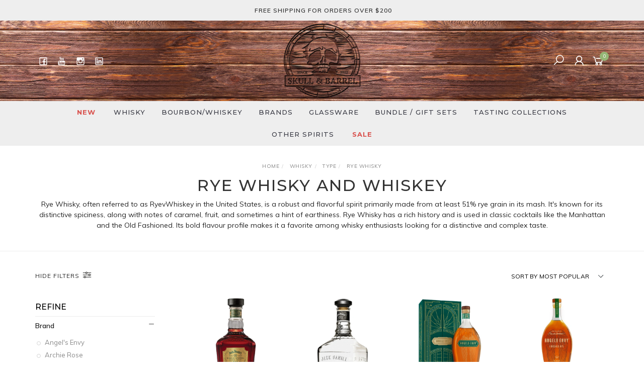

--- FILE ---
content_type: text/html; charset=utf-8
request_url: https://www.skullandbarrel.com.au/whisky/type/rye-whisky/
body_size: 24876
content:
<!DOCTYPE html>
<html lang="en">
<head itemscope itemtype="http://schema.org/WebSite">
	<meta http-equiv="Content-Type" content="text/html; charset=utf-8"/>
<meta name="keywords" content="Whisky Type Rye Whisky"/>
<meta name="description" content="Discover Skull &amp; Barrell’s wide range of Rye Whisky"/>
<meta name="viewport" content="width=device-width, initial-scale=1.0, user-scalable=0"/>
<meta property="og:image" content="https://www.skullandbarrel.com.au/assets/website_logo.png"/>
<meta property="og:title" content="Rye Whisky | Rye Whisky | Skull &amp; Barrell"/>
<meta property="og:site_name" content="www.skullandbarrel.com.au"/>
<meta property="og:type" content="website"/>
<meta property="og:url" content="https://www.skullandbarrel.com.au/whisky/type/rye-whisky/"/>
<meta property="og:description" content="Discover Skull &amp; Barrell’s wide range of Rye Whisky"/>

<title itemprop='name'>Rye Whisky | Rye Whisky | Skull &amp; Barrell</title>
<link rel="canonical" href="https://www.skullandbarrel.com.au/whisky/type/rye-whisky/" itemprop="url"/>
<link rel="shortcut icon" href="/assets/favicon_logo.png?1767579755"/>
<link rel="stylesheet" type="text/css" href="https://maxcdn.bootstrapcdn.com/font-awesome/4.7.0/css/font-awesome.min.css" media="all"/>
<link rel="stylesheet" type="text/css" href="https://cdn.neto.com.au/assets/neto-cdn/jquery_ui/1.11.1/css/custom-theme/jquery-ui-1.8.18.custom.css" media="all"/>
<link rel="stylesheet" type="text/css" href="https://cdn.neto.com.au/assets/neto-cdn/fancybox/2.1.5/jquery.fancybox.css" media="all"/>
<link class="theme-selector" rel="stylesheet" type="text/css" href="/assets/themes/2025-04/css/app.css?1767579755" media="all"/>
<link rel="stylesheet" type="text/css" href="/assets/themes/2025-04/css/style.css?1767579755" media="all"/>
<link rel="stylesheet" type="text/css" href="/assets/themes/2025-04/js/slick/slick.css?1767579755"/>
<link rel="stylesheet" type="text/css" href="/assets/themes/2025-04/js/slick/slick-theme.css?1767579755"/>
<link rel="stylesheet" type="text/css" href="/assets/themes/2025-04/css/custom.css?1767579755"/>
<link href="https://fonts.googleapis.com/css?family=Montserrat:300,400,500,600,700" rel="stylesheet">
<link href="https://fonts.googleapis.com/css?family=Muli:400,600,700,800" rel="stylesheet">
<link rel="stylesheet" href="https://maxcdn.icons8.com/fonts/line-awesome/1.1/css/line-awesome-font-awesome.min.css">
<!--[if lte IE 8]>
	<script type="text/javascript" src="https://cdn.neto.com.au/assets/neto-cdn/html5shiv/3.7.0/html5shiv.js"></script>
	<script type="text/javascript" src="https://cdn.neto.com.au/assets/neto-cdn/respond.js/1.3.0/respond.min.js"></script>
<![endif]-->
<!-- Begin: Script 102 -->
<meta name="google-site-verification" content="2A22VPZXrk095rA9DBWGtQxWBmV5DZpcFET-agppZ6k" />
<!-- End: Script 102 -->
<!-- Begin: Script 103 -->
<!-- Global site tag (gtag.js) - Google Analytics -->
<script async src="https://www.googletagmanager.com/gtag/js?id=G-JD5XZ030QT"></script>
<script>
  window.dataLayer = window.dataLayer || [];
  function gtag(){dataLayer.push(arguments);}
  gtag('js', new Date());
    gtag('config', 'G-JD5XZ030QT', {
      send_page_view: false
    });
</script>
<!-- End: Script 103 -->
<!-- Begin: Script 105 -->
<meta name="p:domain_verify" content="f363bcdddcae00c921ff2605bd5e9eb9"/>
<!-- End: Script 105 -->
<!-- Begin: Script 107 -->
<meta name="facebook-domain-verification" content="p73fz2yn486h1mckn6n0k9m0dcot0j" />
<!-- End: Script 107 -->
<!-- Begin: Script 108 -->
<script id="mcjs">window.mc4neto={ty:!1};!function(c,h,i,m,p){m=c.createElement(h),p=c.getElementsByTagName(h)[0],m.async=1,m.src=i,p.parentNode.insertBefore(m,p)}(document,"script","https://app.mailchimpforneto.com/script/www.skullandbarrel.com.au-524/mc4neto.js");</script> 
<!-- End: Script 108 -->
<!-- Begin: Script 110 -->
<meta name="msvalidate.01" content="C2F709241ABD04FAC8578F65D7BDE9F6" />
<!-- End: Script 110 -->


</head>

<body id="n_category" class="n_2025-04">
	<a href="#main-content" class="sr-only sr-only-focusable">Skip to main content</a>

	<!-- Announcement -->
	<section id="wrapper-announcement">
			<div class="container text-center">
				<div class="row"><div class="col-xs-12">
					<a href="/distillery/">
						<span><i class="fa BROWSE ICONIC, RARE AND COLLECTIBLE WHISKY &amp; BOURBON
Free Shipping For Orders Over $200"></i>FREE SHIPPING FOR ORDERS OVER $200</span>
					</a>
				</div></div>
			</div>
		</section>

	<!-- Header -->
	<header id="wrapper-header">
		<div class=" wrapper-header-bg">
		<div class="container hidden-xs hidden-sm">
			<!-- Social Icons -->
			<div class="wrapper-social col-sm-4">
				<ul class="list-inline list-social navbar-left" itemscope itemtype="http://schema.org/Organization">
					<li><a itemprop="sameAs" href="https://www.facebook.com/profile.php?id=100086677287477" target="_blank"><i class="fa fa-facebook text-facebook"></i></a></li>
					<li><a itemprop="sameAs" href="https://www.youtube.com/@SkullandBarrel" target="_blank"><i class="fa fa-youtube text-youtube"></i></a></li>
					<li><a itemprop="sameAs" href="https://www.instagram.com/skull_and_barrel/" target="_blank"><i class="fa fa-instagram text-instagram"></i></a></li>
					<li><a itemprop="sameAs" href="https://www.linkedin.com/company/skull-and-barrel/" target="_blank"><i class="fa fa-linkedin text-linkedin"></i></a></li>
					</ul>
			</div>

			<!-- Logo -->
			<div class="wrapper-logo col-sm-4 text-center">
				<a href="https://www.skullandbarrel.com.au" title="Skull And Barrel">
					<img class="logo" src="/assets/images/logo_v3.png" alt="Skull And Barrel"/>
				</a>
			</div>

			<div class="wrapper-utility col-sm-4 text-right">
				<!-- Search -->
				<div class="header-search">
					<button class="search-btn" type="button" data-toggle="collapse" data-target="#searchToggle" aria-expanded="true"><i class="fa fa-search"></i></button>
				</div>

				<!-- Accounts Menu -->
				<div class="header-account">
					<div class="wrapper-accounts hidden-xs btn-group">
							<span nloader-content-id="F1xS8YHUx7dl1KUqDKJgzBx4h7WL0_QBLAJljFqMOUA4aRuy77rwMz-AvD2G3RY79UGsf-03B6tEwCHzjdbuxA" nloader-content="[base64]" nloader-data="JHVI4hpVHgVMd7Zg-M3zD6Re29HF66taixwdzc5pfos"></span></ul>
					</div>
				</div>

				<!-- Cart -->
				<div id="header-cart">
					<a href="#" data-toggle="dropdown" id="cartcontentsheader">
						<i class="fa fa-shopping-cart" aria-hidden="true"></i> <span rel="a2c_item_count">0</span></span></a>
					<ul class="dropdown-menu">
						<li class="box" id="neto-dropdown">
							<div class="body padding" id="cartcontents"></div>
							<div class="footer"></div>
						</li>
					</ul>
				</div>
			</div>
		</div>
		</div>
		<!-- Desktop Menu -->
		<section id="wrapper-staticmenu" class="navbar-responsive-collapse hidden-xs hidden-sm">
			<div class="container">
				<ul class="nav navbar-nav category-menu">
							<li class="lvl-1 lvl-sale">
								<a href="https://www.skullandbarrel.com.au/new/" class="ease">New</a>
							</li>
							<li class="lvl-1 dropdown dropdown-hover">
											<a href="https://www.skullandbarrel.com.au/distillery/" class="ease dropdown-toggle">Whisky <i class="fa fa-angle-down" aria-hidden="true"></i></a>
											<ul class="dropdown-menu level2">
													<li class="lvl-2 dropdown dropdown-hover"> <a href="https://www.skullandbarrel.com.au/age/" class="ease nuhover dropdown-toggle">Age</a>
											<ul class="dropdown-menu dropdown-menu-horizontal">
													<li class="lvl-3">
											<a href="https://www.skullandbarrel.com.au/age/5-year-old/">5 Year Old</a>
										</li><li class="lvl-3">
											<a href="https://www.skullandbarrel.com.au/age/7-year-old/">7 Year Old</a>
										</li><li class="lvl-3">
											<a href="https://www.skullandbarrel.com.au/age/10-year-old/">10 Year Old</a>
										</li><li class="lvl-3">
											<a href="https://www.skullandbarrel.com.au/age/12-year-old/">12 Year Old</a>
										</li><li class="lvl-3">
											<a href="https://www.skullandbarrel.com.au/age/15-year-old/">15 Year Old</a>
										</li><li class="lvl-3">
											<a href="https://www.skullandbarrel.com.au/age/18-year-old/">18 Year Old</a>
										</li><li class="lvl-3">
											<a href="https://www.skullandbarrel.com.au/age/21-year-old/">21 Year Old</a>
										</li><li class="lvl-3">
											<a href="https://www.skullandbarrel.com.au/age/25-year-old/">25 Year Old</a>
										</li><li class="lvl-3">
											<a href="https://www.skullandbarrel.com.au/age/30-year-old/">30 Year Old</a>
										</li><li class="lvl-3">
											<a href="https://www.skullandbarrel.com.au/whisky/age/over-30-year-old/">Over 30 Year Old</a>
										</li><li class="lvl-3">
											<a href="https://www.skullandbarrel.com.au/age/other/">Other</a>
										</li>
												</ul>
											</li><li class="lvl-2 dropdown dropdown-hover"> <a href="https://www.skullandbarrel.com.au/price/" class="ease nuhover dropdown-toggle">Price</a>
											<ul class="dropdown-menu dropdown-menu-horizontal">
													<li class="lvl-3">
											<a href="https://www.skullandbarrel.com.au/price/under-200/">Under $200</a>
										</li><li class="lvl-3">
											<a href="https://www.skullandbarrel.com.au/price/between-200-500/">Between $200-$500</a>
										</li><li class="lvl-3">
											<a href="https://www.skullandbarrel.com.au/price/between-500-1000/">Between $500-$1000</a>
										</li><li class="lvl-3">
											<a href="https://www.skullandbarrel.com.au/price/over-1000/">Over $1000</a>
										</li><li class="lvl-3">
											<a href="https://www.skullandbarrel.com.au/price/on-pre-order-ask-for-price/">On Pre Order/ Ask For Price</a>
										</li>
												</ul>
											</li><li class="lvl-2 dropdown dropdown-hover"> <a href="https://www.skullandbarrel.com.au/region/" class="ease nuhover dropdown-toggle">Region</a>
											<ul class="dropdown-menu dropdown-menu-horizontal">
													<li class="lvl-3">
											<a href="https://www.skullandbarrel.com.au/region/american-whiskey/">American Whiskey</a>
										</li><li class="lvl-3">
											<a href="https://www.skullandbarrel.com.au/region/australian-whisky/">Australian Whisky</a>
										</li><li class="lvl-3">
											<a href="https://www.skullandbarrel.com.au/region/campbeltown-region/">Campbeltown Region</a>
										</li><li class="lvl-3">
											<a href="https://www.skullandbarrel.com.au/region/highland-including-islands-region/">Highland (Including Islands) Region</a>
										</li><li class="lvl-3">
											<a href="https://www.skullandbarrel.com.au/region/irish-whiskey/">Irish Whiskey</a>
										</li><li class="lvl-3">
											<a href="https://www.skullandbarrel.com.au/region/islay/">Islay Region</a>
										</li><li class="lvl-3">
											<a href="https://www.skullandbarrel.com.au/region/japanese-whisky/">Japanese Whisky</a>
										</li><li class="lvl-3">
											<a href="https://www.skullandbarrel.com.au/region/lowland-region/">Lowland Region</a>
										</li><li class="lvl-3">
											<a href="https://www.skullandbarrel.com.au/region/rest-of-the-world/">Rest of The World</a>
										</li><li class="lvl-3">
											<a href="https://www.skullandbarrel.com.au/region/speyside/">Speyside Region</a>
										</li><li class="lvl-3">
											<a href="https://www.skullandbarrel.com.au/whisky/region/wales-region/">Wales Region</a>
										</li>
												</ul>
											</li><li class="lvl-2 dropdown dropdown-hover"> <a href="https://www.skullandbarrel.com.au/class/" class="ease nuhover dropdown-toggle">Release Type</a>
											<ul class="dropdown-menu dropdown-menu-horizontal">
													<li class="lvl-3">
											<a href="https://www.skullandbarrel.com.au/whisky/release-type/2023-new-release/">2023 Releases</a>
										</li><li class="lvl-3">
											<a href="https://www.skullandbarrel.com.au/whisky/release-type/2024-releases/">2024 Releases</a>
										</li><li class="lvl-3">
											<a href="https://www.skullandbarrel.com.au/whisky/release-type/2025-releases/">2025 Releases</a>
										</li><li class="lvl-3">
											<a href="https://www.skullandbarrel.com.au/whisky/release-type/2026-new-releases/">2026 New Releases</a>
										</li><li class="lvl-3">
											<a href="https://www.skullandbarrel.com.au/class/barrel-proof/">Barrel Proof</a>
										</li><li class="lvl-3">
											<a href="https://www.skullandbarrel.com.au/class/cask-strength/">Cask Strength</a>
										</li><li class="lvl-3">
											<a href="https://www.skullandbarrel.com.au/class/distiller-edition/">Distiller Edition</a>
										</li><li class="lvl-3">
											<a href="https://www.skullandbarrel.com.au/class/independent-bottlings/">Independent Bottlings</a>
										</li><li class="lvl-3">
											<a href="https://www.skullandbarrel.com.au/class/limited-edition/">Limited Edition</a>
										</li><li class="lvl-3">
											<a href="https://www.skullandbarrel.com.au/class/old-rare/">Old & Rare</a>
										</li><li class="lvl-3">
											<a href="https://www.skullandbarrel.com.au/class/peated/">Peated</a>
										</li><li class="lvl-3">
											<a href="https://www.skullandbarrel.com.au/class/port-wood-cask/">Port Wood / Cask</a>
										</li><li class="lvl-3">
											<a href="https://www.skullandbarrel.com.au/class/sherry/">Sherry</a>
										</li><li class="lvl-3">
											<a href="https://www.skullandbarrel.com.au/class/single-cask/">Single Cask</a>
										</li>
												</ul>
											</li><li class="lvl-2 dropdown dropdown-hover"> <a href="https://www.skullandbarrel.com.au/type/" class="ease nuhover dropdown-toggle">Type</a>
											<ul class="dropdown-menu dropdown-menu-horizontal">
													<li class="lvl-3">
											<a href="https://www.skullandbarrel.com.au/whisky/type/blended-whisky/">Blended Whisky</a>
										</li><li class="lvl-3">
											<a href="https://www.skullandbarrel.com.au/type/bourbon/">Bourbon</a>
										</li><li class="lvl-3">
											<a href="https://www.skullandbarrel.com.au/whisky/type/rye-whisky/">Rye Whisky</a>
										</li><li class="lvl-3">
											<a href="https://www.skullandbarrel.com.au/type/single-grain-whisky/">Single Grain Whisky</a>
										</li><li class="lvl-3">
											<a href="https://www.skullandbarrel.com.au/type/single-malt-whisky/">Single Malt Whisky</a>
										</li><li class="lvl-3">
											<a href="https://www.skullandbarrel.com.au/whisky/type/whiskey/">Whiskey</a>
										</li>
												</ul>
											</li>
												</ul>
											</li><li class="lvl-1 ">
											<a href="https://www.skullandbarrel.com.au/bourbon-whiskey/" class="ease ">Bourbon/Whiskey </a>
											</li><li class="lvl-1 dropdown dropdown-hover">
											<a href="https://www.skullandbarrel.com.au/brands/" class="ease dropdown-toggle">Brands <i class="fa fa-angle-down" aria-hidden="true"></i></a>
											<ul class="dropdown-menu level2">
													<li class="lvl-2 "> <a href="https://www.skullandbarrel.com.au/brands/aberfeldy/" class="ease nuhover dropdown-toggle">Aberfeldy</a>
											</li><li class="lvl-2 "> <a href="https://www.skullandbarrel.com.au/brands/aberlour/~-143" class="ease nuhover dropdown-toggle">Aberlour</a>
											</li><li class="lvl-2 "> <a href="https://www.skullandbarrel.com.au/brands/adelphi/" class="ease nuhover dropdown-toggle">Adelphi</a>
											</li><li class="lvl-2 "> <a href="https://www.skullandbarrel.com.au/brands/akkeshi/" class="ease nuhover dropdown-toggle">Akkeshi</a>
											</li><li class="lvl-2 "> <a href="https://www.skullandbarrel.com.au/brands/amahagan/" class="ease nuhover dropdown-toggle">Amahagan</a>
											</li><li class="lvl-2 "> <a href="https://www.skullandbarrel.com.au/brands/amrut/" class="ease nuhover dropdown-toggle">Amrut</a>
											</li><li class="lvl-2 "> <a href="https://www.skullandbarrel.com.au/brands/ancient-age/" class="ease nuhover dropdown-toggle">Ancient Age</a>
											</li><li class="lvl-2 "> <a href="https://www.skullandbarrel.com.au/brands/angels-envy/" class="ease nuhover dropdown-toggle">Angel's Envy</a>
											</li><li class="lvl-2 "> <a href="https://www.skullandbarrel.com.au/brands/angels-share/" class="ease nuhover dropdown-toggle">ANGELS SHARE</a>
											</li><li class="lvl-2 "> <a href="https://www.skullandbarrel.com.au/brands/archie-rose/" class="ease nuhover dropdown-toggle">Archie Rose</a>
											</li><li class="lvl-2 "> <a href="https://www.skullandbarrel.com.au/brands/ardbeg/" class="ease nuhover dropdown-toggle">Ardbeg</a>
											</li><li class="lvl-2 "> <a href="https://www.skullandbarrel.com.au/brands/ardmore/" class="ease nuhover dropdown-toggle">Ardmore</a>
											</li><li class="lvl-2 "> <a href="https://www.skullandbarrel.com.au/brands/ardnamurchan/" class="ease nuhover dropdown-toggle">Ardnamurchan</a>
											</li><li class="lvl-2 "> <a href="https://www.skullandbarrel.com.au/brands/arran/" class="ease nuhover dropdown-toggle">Arran</a>
											</li><li class="lvl-2 "> <a href="https://www.skullandbarrel.com.au/brands/auchentoshan/" class="ease nuhover dropdown-toggle">Auchentoshan</a>
											</li><li class="lvl-2 "> <a href="https://www.skullandbarrel.com.au/brands/balblair/" class="ease nuhover dropdown-toggle">Balblair</a>
											</li><li class="lvl-2 "> <a href="https://www.skullandbarrel.com.au/brands/ballantines/" class="ease nuhover dropdown-toggle">Ballantine's</a>
											</li><li class="lvl-2 "> <a href="https://www.skullandbarrel.com.au/brands/balvenie/" class="ease nuhover dropdown-toggle">Balvenie</a>
											</li><li class="lvl-2 "> <a href="https://www.skullandbarrel.com.au/brands/bardstown-bourbon-company/" class="ease nuhover dropdown-toggle">Bardstown</a>
											</li><li class="lvl-2 "> <a href="https://www.skullandbarrel.com.au/brands/barton/" class="ease nuhover dropdown-toggle">Barton</a>
											</li><li class="lvl-2 "> <a href="https://www.skullandbarrel.com.au/brands/ben-nevis/" class="ease nuhover dropdown-toggle">Ben Nevis</a>
											</li><li class="lvl-2 "> <a href="https://www.skullandbarrel.com.au/brands/benriach/" class="ease nuhover dropdown-toggle">Benriach</a>
											</li><li class="lvl-2 "> <a href="https://www.skullandbarrel.com.au/brands/benrinnes/" class="ease nuhover dropdown-toggle">Benrinnes</a>
											</li><li class="lvl-2 "> <a href="https://www.skullandbarrel.com.au/brands/benromach/" class="ease nuhover dropdown-toggle">Benromach </a>
											</li><li class="lvl-2 "> <a href="https://www.skullandbarrel.com.au/brands/bimber/" class="ease nuhover dropdown-toggle">Bimber</a>
											</li><li class="lvl-2 "> <a href="https://www.skullandbarrel.com.au/brands/blackened/" class="ease nuhover dropdown-toggle">Blackened</a>
											</li><li class="lvl-2 "> <a href="https://www.skullandbarrel.com.au/brands/bladnoch/" class="ease nuhover dropdown-toggle">Bladnoch</a>
											</li><li class="lvl-2 "> <a href="https://www.skullandbarrel.com.au/brands/blantons/" class="ease nuhover dropdown-toggle">Blanton's</a>
											</li><li class="lvl-2 "> <a href="https://www.skullandbarrel.com.au/brands/bookers/" class="ease nuhover dropdown-toggle">Booker's</a>
											</li><li class="lvl-2 "> <a href="https://www.skullandbarrel.com.au/brands/bowmore/" class="ease nuhover dropdown-toggle">Bowmore</a>
											</li><li class="lvl-2 "> <a href="https://www.skullandbarrel.com.au/brands/bruichladdich/" class="ease nuhover dropdown-toggle">Bruichladdich</a>
											</li><li class="lvl-2 "> <a href="https://www.skullandbarrel.com.au/brands/buffalo-trace/" class="ease nuhover dropdown-toggle">Buffalo Trace</a>
											</li><li class="lvl-2 "> <a href="https://www.skullandbarrel.com.au/brands/bunnahabhain/" class="ease nuhover dropdown-toggle">Bunnahabhain</a>
											</li><li class="lvl-2 "> <a href="https://www.skullandbarrel.com.au/brands/bushmills/" class="ease nuhover dropdown-toggle">Bushmills</a>
											</li><li class="lvl-2 "> <a href="https://www.skullandbarrel.com.au/brands/calumet-farm/" class="ease nuhover dropdown-toggle">Calumet Farm</a>
											</li><li class="lvl-2 "> <a href="https://www.skullandbarrel.com.au/brands/cameronbridge/" class="ease nuhover dropdown-toggle">Cameronbridge</a>
											</li><li class="lvl-2 "> <a href="https://www.skullandbarrel.com.au/brands/campbeltown-loch/" class="ease nuhover dropdown-toggle">Campbeltown Loch</a>
											</li><li class="lvl-2 "> <a href="https://www.skullandbarrel.com.au/brands/caol-ila/" class="ease nuhover dropdown-toggle">Caol Ila</a>
											</li><li class="lvl-2 "> <a href="https://www.skullandbarrel.com.au/brands/cardhu/" class="ease nuhover dropdown-toggle">Cardhu</a>
											</li><li class="lvl-2 "> <a href="https://www.skullandbarrel.com.au/brands/charles-goodnight/" class="ease nuhover dropdown-toggle">Charles Goodnight</a>
											</li><li class="lvl-2 "> <a href="https://www.skullandbarrel.com.au/brands/chichibu/" class="ease nuhover dropdown-toggle">Chichibu</a>
											</li><li class="lvl-2 "> <a href="https://www.skullandbarrel.com.au/brands/chivas-regal/" class="ease nuhover dropdown-toggle">Chivas Regal</a>
											</li><li class="lvl-2 "> <a href="https://www.skullandbarrel.com.au/brands/clynelish/" class="ease nuhover dropdown-toggle">Clynelish</a>
											</li><li class="lvl-2 "> <a href="https://www.skullandbarrel.com.au/brands/cragganmore/" class="ease nuhover dropdown-toggle">Cragganmore</a>
											</li><li class="lvl-2 "> <a href="https://www.skullandbarrel.com.au/brands/craigellachie/" class="ease nuhover dropdown-toggle">Craigellachie</a>
											</li><li class="lvl-2 "> <a href="https://www.skullandbarrel.com.au/brands/crown-royal/" class="ease nuhover dropdown-toggle">Crown Royal</a>
											</li><li class="lvl-2 "> <a href="https://www.skullandbarrel.com.au/brands/daftmill/" class="ease nuhover dropdown-toggle">Daftmill</a>
											</li><li class="lvl-2 "> <a href="https://www.skullandbarrel.com.au/brands/dalmore/" class="ease nuhover dropdown-toggle">Dalmore</a>
											</li><li class="lvl-2 "> <a href="https://www.skullandbarrel.com.au/brands/dalwhinnie/" class="ease nuhover dropdown-toggle">Dalwhinnie</a>
											</li><li class="lvl-2 "> <a href="https://www.skullandbarrel.com.au/brands/darkness/" class="ease nuhover dropdown-toggle">Darkness</a>
											</li><li class="lvl-2 "> <a href="https://www.skullandbarrel.com.au/brands/dewars/" class="ease nuhover dropdown-toggle">Dewar's</a>
											</li><li class="lvl-2 "> <a href="https://www.skullandbarrel.com.au/brands/e.h.-taylor/" class="ease nuhover dropdown-toggle">E.H. Taylor</a>
											</li><li class="lvl-2 "> <a href="https://www.skullandbarrel.com.au/brands/eagle-rare/" class="ease nuhover dropdown-toggle">Eagle Rare</a>
											</li><li class="lvl-2 "> <a href="https://www.skullandbarrel.com.au/brands/elijah-craig/" class="ease nuhover dropdown-toggle">Elijah Craig</a>
											</li><li class="lvl-2 "> <a href="https://www.skullandbarrel.com.au/brands/evan-williams/" class="ease nuhover dropdown-toggle">Evan Williams</a>
											</li><li class="lvl-2 "> <a href="https://www.skullandbarrel.com.au/brands/few/" class="ease nuhover dropdown-toggle">Few</a>
											</li><li class="lvl-2 "> <a href="https://www.skullandbarrel.com.au/brands/four-roses/" class="ease nuhover dropdown-toggle">Four Roses</a>
											</li><li class="lvl-2 "> <a href="https://www.skullandbarrel.com.au/brands/frank-august/" class="ease nuhover dropdown-toggle">Frank August</a>
											</li><li class="lvl-2 "> <a href="https://www.skullandbarrel.com.au/brands/fuji/" class="ease nuhover dropdown-toggle">Fuji</a>
											</li><li class="lvl-2 "> <a href="https://www.skullandbarrel.com.au/brands/garrison-brothers/" class="ease nuhover dropdown-toggle">Garrison Brothers</a>
											</li><li class="lvl-2 "> <a href="https://www.skullandbarrel.com.au/brands/george-dickel/" class="ease nuhover dropdown-toggle">George Dickel</a>
											</li><li class="lvl-2 "> <a href="https://www.skullandbarrel.com.au/brands/gin/" class="ease nuhover dropdown-toggle">Gin</a>
											</li><li class="lvl-2 "> <a href="https://www.skullandbarrel.com.au/brands/glen-deveron/" class="ease nuhover dropdown-toggle">Glen Deveron</a>
											</li><li class="lvl-2 "> <a href="https://www.skullandbarrel.com.au/brands/glen-elgin/" class="ease nuhover dropdown-toggle">Glen Elgin</a>
											</li><li class="lvl-2 "> <a href="https://www.skullandbarrel.com.au/brands/glen-grant/" class="ease nuhover dropdown-toggle">Glen Grant</a>
											</li><li class="lvl-2 "> <a href="https://www.skullandbarrel.com.au/brands/glen-scotia/" class="ease nuhover dropdown-toggle">Glen Scotia</a>
											</li><li class="lvl-2 "> <a href="https://www.skullandbarrel.com.au/brands/glenallachie/" class="ease nuhover dropdown-toggle">Glenallachie</a>
											</li><li class="lvl-2 "> <a href="https://www.skullandbarrel.com.au/brands/glencairn/" class="ease nuhover dropdown-toggle">Glencairn</a>
											</li><li class="lvl-2 "> <a href="https://www.skullandbarrel.com.au/brands/glendronach/" class="ease nuhover dropdown-toggle">Glendronach</a>
											</li><li class="lvl-2 "> <a href="https://www.skullandbarrel.com.au/brands/glenfarclas/" class="ease nuhover dropdown-toggle">Glenfarclas</a>
											</li><li class="lvl-2 "> <a href="https://www.skullandbarrel.com.au/brands/glenfiddich/" class="ease nuhover dropdown-toggle">Glenfiddich</a>
											</li><li class="lvl-2 "> <a href="https://www.skullandbarrel.com.au/brands/glenglassaugh/" class="ease nuhover dropdown-toggle">Glenglassaugh</a>
											</li><li class="lvl-2 "> <a href="https://www.skullandbarrel.com.au/brands/glengoyne/" class="ease nuhover dropdown-toggle">Glengoyne</a>
											</li><li class="lvl-2 "> <a href="https://www.skullandbarrel.com.au/brands/glenkinchie/" class="ease nuhover dropdown-toggle">Glenkinchie</a>
											</li><li class="lvl-2 "> <a href="https://www.skullandbarrel.com.au/brands/glenlivet/" class="ease nuhover dropdown-toggle">Glenlivet</a>
											</li><li class="lvl-2 "> <a href="https://www.skullandbarrel.com.au/brands/glenmorangie/" class="ease nuhover dropdown-toggle">Glenmorangie</a>
											</li><li class="lvl-2 "> <a href="https://www.skullandbarrel.com.au/brands/glenrothes/" class="ease nuhover dropdown-toggle">Glenrothes</a>
											</li><li class="lvl-2 "> <a href="https://www.skullandbarrel.com.au/brands/glenturret/" class="ease nuhover dropdown-toggle">Glenturret</a>
											</li><li class="lvl-2 "> <a href="https://www.skullandbarrel.com.au/brands/gold-bar/" class="ease nuhover dropdown-toggle">Gold Bar</a>
											</li><li class="lvl-2 "> <a href="https://www.skullandbarrel.com.au/brands/hakushu/" class="ease nuhover dropdown-toggle">Hakushu</a>
											</li><li class="lvl-2 "> <a href="https://www.skullandbarrel.com.au/brands/hazelburn/" class="ease nuhover dropdown-toggle">Hazelburn</a>
											</li><li class="lvl-2 "> <a href="https://www.skullandbarrel.com.au/brands/heaven-hill/" class="ease nuhover dropdown-toggle">Heaven Hill</a>
											</li><li class="lvl-2 "> <a href="https://www.skullandbarrel.com.au/brands/heavens-door/" class="ease nuhover dropdown-toggle">Heaven's Door</a>
											</li><li class="lvl-2 "> <a href="https://www.skullandbarrel.com.au/brands/hibiki/" class="ease nuhover dropdown-toggle">Hibiki</a>
											</li><li class="lvl-2 "> <a href="https://www.skullandbarrel.com.au/brands/highland-park/" class="ease nuhover dropdown-toggle">Highland Park</a>
											</li><li class="lvl-2 "> <a href="https://www.skullandbarrel.com.au/brands/highwayman/" class="ease nuhover dropdown-toggle">Highwayman</a>
											</li><li class="lvl-2 "> <a href="https://www.skullandbarrel.com.au/brands/hirsch/" class="ease nuhover dropdown-toggle">Hirsch</a>
											</li><li class="lvl-2 "> <a href="https://www.skullandbarrel.com.au/brands/house-of-hazelwood/" class="ease nuhover dropdown-toggle">House of Hazelwood</a>
											</li><li class="lvl-2 "> <a href="https://www.skullandbarrel.com.au/brands/ichiros-malt/" class="ease nuhover dropdown-toggle">Ichiro's Malt</a>
											</li><li class="lvl-2 "> <a href="https://www.skullandbarrel.com.au/brands/infrequent-flyers/" class="ease nuhover dropdown-toggle">Infrequent Flyers</a>
											</li><li class="lvl-2 "> <a href="https://www.skullandbarrel.com.au/brands/isle-of-harris/" class="ease nuhover dropdown-toggle">Isle Of Harris</a>
											</li><li class="lvl-2 "> <a href="https://www.skullandbarrel.com.au/brands/isle-of-raasay/" class="ease nuhover dropdown-toggle">Isle Of Raasay</a>
											</li><li class="lvl-2 "> <a href="https://www.skullandbarrel.com.au/brands/jack-daniels/" class="ease nuhover dropdown-toggle">Jack Daniel's</a>
											</li><li class="lvl-2 "> <a href="https://www.skullandbarrel.com.au/brands/jim-beam/" class="ease nuhover dropdown-toggle">Jim Beam</a>
											</li><li class="lvl-2 "> <a href="https://www.skullandbarrel.com.au/brands/johnnie-walker/" class="ease nuhover dropdown-toggle">Johnnie Walker</a>
											</li><li class="lvl-2 "> <a href="https://www.skullandbarrel.com.au/brands/jura/" class="ease nuhover dropdown-toggle">Jura</a>
											</li><li class="lvl-2 "> <a href="https://www.skullandbarrel.com.au/brands/kavalan/" class="ease nuhover dropdown-toggle">Kavalan</a>
											</li><li class="lvl-2 "> <a href="https://www.skullandbarrel.com.au/brands/kentucky-owl/" class="ease nuhover dropdown-toggle">Kentucky Owl</a>
											</li><li class="lvl-2 "> <a href="https://www.skullandbarrel.com.au/brands/kilchoman/" class="ease nuhover dropdown-toggle">Kilchoman</a>
											</li><li class="lvl-2 "> <a href="https://www.skullandbarrel.com.au/brands/kilkerran/" class="ease nuhover dropdown-toggle">Kilkerran</a>
											</li><li class="lvl-2 "> <a href="https://www.skullandbarrel.com.au/brands/knob-creek/" class="ease nuhover dropdown-toggle">Knob Creek</a>
											</li><li class="lvl-2 "> <a href="https://www.skullandbarrel.com.au/brands/lagavulin/" class="ease nuhover dropdown-toggle">Lagavulin</a>
											</li><li class="lvl-2 "> <a href="https://www.skullandbarrel.com.au/brands/laphroaig/" class="ease nuhover dropdown-toggle">Laphroaig</a>
											</li><li class="lvl-2 "> <a href="https://www.skullandbarrel.com.au/brands/larceny/" class="ease nuhover dropdown-toggle">Larceny</a>
											</li><li class="lvl-2 "> <a href="https://www.skullandbarrel.com.au/brands/lark/" class="ease nuhover dropdown-toggle">Lark</a>
											</li><li class="lvl-2 "> <a href="https://www.skullandbarrel.com.au/brands/legent/" class="ease nuhover dropdown-toggle">Legent</a>
											</li><li class="lvl-2 "> <a href="https://www.skullandbarrel.com.au/brands/lindores/" class="ease nuhover dropdown-toggle">Lindores</a>
											</li><li class="lvl-2 "> <a href="https://www.skullandbarrel.com.au/brands/little-book/" class="ease nuhover dropdown-toggle">Little Book</a>
											</li><li class="lvl-2 "> <a href="https://www.skullandbarrel.com.au/brands/littlemill/" class="ease nuhover dropdown-toggle">Littlemill</a>
											</li><li class="lvl-2 "> <a href="https://www.skullandbarrel.com.au/brands/loch-lomond/" class="ease nuhover dropdown-toggle">Loch Lomond</a>
											</li><li class="lvl-2 "> <a href="https://www.skullandbarrel.com.au/brands/longrow/" class="ease nuhover dropdown-toggle">Longrow</a>
											</li><li class="lvl-2 "> <a href="https://www.skullandbarrel.com.au/brands/macallan/" class="ease nuhover dropdown-toggle">Macallan</a>
											</li><li class="lvl-2 "> <a href="https://www.skullandbarrel.com.au/brands/makers-mark/" class="ease nuhover dropdown-toggle">Maker's Mark</a>
											</li><li class="lvl-2 "> <a href="https://www.skullandbarrel.com.au/brands/method-and-madness/" class="ease nuhover dropdown-toggle">Method and Madness</a>
											</li><li class="lvl-2 "> <a href="https://www.skullandbarrel.com.au/brands/mitchers/" class="ease nuhover dropdown-toggle">Michter's</a>
											</li><li class="lvl-2 "> <a href="https://www.skullandbarrel.com.au/brands/midleton/" class="ease nuhover dropdown-toggle">Midleton</a>
											</li><li class="lvl-2 "> <a href="https://www.skullandbarrel.com.au/brands/mortlach/" class="ease nuhover dropdown-toggle">Mortlach</a>
											</li><li class="lvl-2 "> <a href="https://www.skullandbarrel.com.au/brands/motorhead/" class="ease nuhover dropdown-toggle">Motörhead</a>
											</li><li class="lvl-2 "> <a href="https://www.skullandbarrel.com.au/brands/new-riff/" class="ease nuhover dropdown-toggle">New Riff</a>
											</li><li class="lvl-2 "> <a href="https://www.skullandbarrel.com.au/brands/nikka/" class="ease nuhover dropdown-toggle">Nikka</a>
											</li><li class="lvl-2 "> <a href="https://www.skullandbarrel.com.au/brands/north-star/" class="ease nuhover dropdown-toggle">North Star</a>
											</li><li class="lvl-2 "> <a href="https://www.skullandbarrel.com.au/brands/oban/" class="ease nuhover dropdown-toggle">Oban</a>
											</li><li class="lvl-2 "> <a href="https://www.skullandbarrel.com.au/brands/octomore/" class="ease nuhover dropdown-toggle">Octomore</a>
											</li><li class="lvl-2 "> <a href="https://www.skullandbarrel.com.au/brands/old-elk/" class="ease nuhover dropdown-toggle">Old Elk</a>
											</li><li class="lvl-2 "> <a href="https://www.skullandbarrel.com.au/brands/old-fitzgerald/" class="ease nuhover dropdown-toggle">Old Fitzgerald</a>
											</li><li class="lvl-2 "> <a href="https://www.skullandbarrel.com.au/brands/old-forester/" class="ease nuhover dropdown-toggle">Old Forester</a>
											</li><li class="lvl-2 "> <a href="https://www.skullandbarrel.com.au/brands/old-grand-dad/" class="ease nuhover dropdown-toggle">Old Grand-Dad</a>
											</li><li class="lvl-2 "> <a href="https://www.skullandbarrel.com.au/brands/old-pulteney/" class="ease nuhover dropdown-toggle">Old Pulteney</a>
											</li><li class="lvl-2 "> <a href="https://www.skullandbarrel.com.au/brands/peerless/" class="ease nuhover dropdown-toggle">Peerless</a>
											</li><li class="lvl-2 "> <a href="https://www.skullandbarrel.com.au/brands/penderyn/" class="ease nuhover dropdown-toggle">Penderyn</a>
											</li><li class="lvl-2 "> <a href="https://www.skullandbarrel.com.au/brands/penelope/" class="ease nuhover dropdown-toggle">Penelope</a>
											</li><li class="lvl-2 "> <a href="https://www.skullandbarrel.com.au/brands/port-charlotte/" class="ease nuhover dropdown-toggle">Port Charlotte</a>
											</li><li class="lvl-2 "> <a href="https://www.skullandbarrel.com.au/brands/redbreast/" class="ease nuhover dropdown-toggle">Redbreast</a>
											</li><li class="lvl-2 "> <a href="https://www.skullandbarrel.com.au/brands/roseisle/" class="ease nuhover dropdown-toggle">Roseisle</a>
											</li><li class="lvl-2 "> <a href="https://www.skullandbarrel.com.au/brands/sassenach/" class="ease nuhover dropdown-toggle">Sassenach</a>
											</li><li class="lvl-2 "> <a href="https://www.skullandbarrel.com.au/brands/sazerac/" class="ease nuhover dropdown-toggle">Sazerac</a>
											</li><li class="lvl-2 "> <a href="https://www.skullandbarrel.com.au/brands/shinobu/" class="ease nuhover dropdown-toggle">Shinobu</a>
											</li><li class="lvl-2 "> <a href="https://www.skullandbarrel.com.au/brands/shizuoka/" class="ease nuhover dropdown-toggle">Shizuoka</a>
											</li><li class="lvl-2 "> <a href="https://www.skullandbarrel.com.au/brands/singleton/" class="ease nuhover dropdown-toggle">Singleton</a>
											</li><li class="lvl-2 "> <a href="https://www.skullandbarrel.com.au/brands/skull-barrel/" class="ease nuhover dropdown-toggle">Skull & Barrel</a>
											</li><li class="lvl-2 "> <a href="https://www.skullandbarrel.com.au/brands/slipknot/" class="ease nuhover dropdown-toggle">Slipknot</a>
											</li><li class="lvl-2 "> <a href="https://www.skullandbarrel.com.au/brands/smoke-wagon/" class="ease nuhover dropdown-toggle">Smoke Wagon</a>
											</li><li class="lvl-2 "> <a href="https://www.skullandbarrel.com.au/brands/smws/" class="ease nuhover dropdown-toggle">SMWS</a>
											</li><li class="lvl-2 "> <a href="https://www.skullandbarrel.com.au/brands/springbank/" class="ease nuhover dropdown-toggle">Springbank</a>
											</li><li class="lvl-2 "> <a href="https://www.skullandbarrel.com.au/brands/stagg/" class="ease nuhover dropdown-toggle">Stagg</a>
											</li><li class="lvl-2 "> <a href="https://www.skullandbarrel.com.au/brands/starward/" class="ease nuhover dropdown-toggle">Starward</a>
											</li><li class="lvl-2 "> <a href="https://www.skullandbarrel.com.au/brands/sullivans-cove/" class="ease nuhover dropdown-toggle">Sullivans Cove</a>
											</li><li class="lvl-2 "> <a href="https://www.skullandbarrel.com.au/brands/talisker/" class="ease nuhover dropdown-toggle">Talisker</a>
											</li><li class="lvl-2 "> <a href="https://www.skullandbarrel.com.au/brands/tbwc/" class="ease nuhover dropdown-toggle">TBWC</a>
											</li><li class="lvl-2 "> <a href="https://www.skullandbarrel.com.au/brands/teeling/" class="ease nuhover dropdown-toggle">Teeling</a>
											</li><li class="lvl-2 "> <a href="https://www.skullandbarrel.com.au/brands/the-famous-grouse/" class="ease nuhover dropdown-toggle">The Famous Grouse</a>
											</li><li class="lvl-2 "> <a href="https://www.skullandbarrel.com.au/brands/the-gospel/" class="ease nuhover dropdown-toggle">The Gospel</a>
											</li><li class="lvl-2 "> <a href="https://www.skullandbarrel.com.au/brands/tomatin/" class="ease nuhover dropdown-toggle">Tomatin</a>
											</li><li class="lvl-2 "> <a href="https://www.skullandbarrel.com.au/brands/uncle-nearest/" class="ease nuhover dropdown-toggle">Uncle Nearest</a>
											</li><li class="lvl-2 "> <a href="https://www.skullandbarrel.com.au/brands/van-winkle/" class="ease nuhover dropdown-toggle">Van Winkle</a>
											</li><li class="lvl-2 "> <a href="https://www.skullandbarrel.com.au/brands/weller/" class="ease nuhover dropdown-toggle">Weller</a>
											</li><li class="lvl-2 "> <a href="https://www.skullandbarrel.com.au/brands/whistlepig/" class="ease nuhover dropdown-toggle">WhistlePig</a>
											</li><li class="lvl-2 "> <a href="https://www.skullandbarrel.com.au/brands/widow-jane/" class="ease nuhover dropdown-toggle">Widow Jane</a>
											</li><li class="lvl-2 "> <a href="https://www.skullandbarrel.com.au/brands/wild-turkey/" class="ease nuhover dropdown-toggle">Wild Turkey</a>
											</li><li class="lvl-2 "> <a href="https://www.skullandbarrel.com.au/brands/wildmoor/" class="ease nuhover dropdown-toggle">Wildmoor</a>
											</li><li class="lvl-2 "> <a href="https://www.skullandbarrel.com.au/brands/willett/" class="ease nuhover dropdown-toggle">Willett</a>
											</li><li class="lvl-2 "> <a href="https://www.skullandbarrel.com.au/brands/wolfburn/" class="ease nuhover dropdown-toggle">Wolfburn</a>
											</li><li class="lvl-2 "> <a href="https://www.skullandbarrel.com.au/brands/woodford-reserve/" class="ease nuhover dropdown-toggle">Woodford Reserve</a>
											</li><li class="lvl-2 "> <a href="https://www.skullandbarrel.com.au/brands/yamazaki/" class="ease nuhover dropdown-toggle">Yamazaki</a>
											</li><li class="lvl-2 "> <a href="https://www.skullandbarrel.com.au/brands/yellow-rose/" class="ease nuhover dropdown-toggle">Yellow Rose</a>
											</li>
												</ul>
											</li><li class="lvl-1 ">
											<a href="https://www.skullandbarrel.com.au/glassware/" class="ease ">Glassware </a>
											</li><li class="lvl-1 dropdown dropdown-hover">
											<a href="https://www.skullandbarrel.com.au/bundle-deals/" class="ease dropdown-toggle">Bundle / Gift Sets <i class="fa fa-angle-down" aria-hidden="true"></i></a>
											<ul class="dropdown-menu level2">
													<li class="lvl-2 "> <a href="https://www.skullandbarrel.com.au/bundle-gift-sets/bundle-deals/" class="ease nuhover dropdown-toggle">Bundle Deals</a>
											</li><li class="lvl-2 "> <a href="https://www.skullandbarrel.com.au/bundle-gift-sets/gift-cards/" class="ease nuhover dropdown-toggle">Gift Cards</a>
											</li><li class="lvl-2 "> <a href="https://www.skullandbarrel.com.au/bundle-gift-sets/gift-sets/" class="ease nuhover dropdown-toggle">Gift Sets</a>
											</li>
												</ul>
											</li><li class="lvl-1 ">
											<a href="https://www.skullandbarrel.com.au/tasting-collections/" class="ease ">Tasting Collections </a>
											</li><li class="lvl-1 dropdown dropdown-hover">
											<a href="https://www.skullandbarrel.com.au/other-spirits/" class="ease dropdown-toggle">Other Spirits <i class="fa fa-angle-down" aria-hidden="true"></i></a>
											<ul class="dropdown-menu level2">
													<li class="lvl-2 "> <a href="https://www.skullandbarrel.com.au/other-spirits/baijiu/" class="ease nuhover dropdown-toggle">Baijiu</a>
											</li><li class="lvl-2 "> <a href="https://www.skullandbarrel.com.au/other-spirits/cognac/" class="ease nuhover dropdown-toggle">Cognac</a>
											</li><li class="lvl-2 "> <a href="https://www.skullandbarrel.com.au/other-spirits/gin/" class="ease nuhover dropdown-toggle">Gin</a>
											</li><li class="lvl-2 "> <a href="https://www.skullandbarrel.com.au/other-spirits/rum/" class="ease nuhover dropdown-toggle">Rum</a>
											</li><li class="lvl-2 "> <a href="https://www.skullandbarrel.com.au/other-spirits/tequila/" class="ease nuhover dropdown-toggle">Tequila</a>
											</li><li class="lvl-2 "> <a href="https://www.skullandbarrel.com.au/other-spirits/vodka/" class="ease nuhover dropdown-toggle">Vodka</a>
											</li>
												</ul>
											</li>
							<li class="lvl-1 lvl-sale">
									<a href="/sale/" class="ease ">SALE</a>
								</li>
						</ul>
				</div>
		</section>
	</header>

	<!-- MOBILE -->
	<div class="wrapper-mob-header visible-xs visible-sm">
		<div class="mob-logo">
			<a href="https://www.skullandbarrel.com.au" title="Skull And Barrel">
				<img class="logo" src="/assets/images/logo_v3.png" alt="Skull And Barrel"/>
			</a>
		</div>
		<div class="mob-links">
			<span class="mob-search">
				<button class="search-btn" type="button" data-toggle="collapse" data-target="#searchToggle" aria-expanded="true"><i class="fa fa-search"></i></button>
			</span>
			<span class="mob-cart">
				<a href="https://www.skullandbarrel.com.au/_mycart?tkn=cart&ts=1768170192971187" aria-label="Shopping cart">
					<div><i class="fa fa-shopping-cart" aria-hidden="true"></i></div>
					<span class="cart-count text-center" rel="a2c_item_count">0</span>
				</a>
			</span>
			<span class="mob-menu">
				<button class="navbar-slide-toggler navbar-toggler" type="button">
					<span class="h2"><i class="fa fa-bars"></i></span>
				</button>
			</span>
		</div>
	</div>

	<!-- Mobile Menu Script -->
	


	<!-- Mobile Menu -->
	<div class="overlay"></div>
	<div id="mobile-menu" class="visible-xs visible-sm">
		<div class="content-inner">
			<!-- Cart & Account -->
			<div class="account-btn">
				<a href="https://www.skullandbarrel.com.au/_myacct" class="btn btn-default" aria-label="Account">
					<i class="fa fa-user"></i> <span nloader-content-id="YEj0mwD62B8qR_MWMfVD0B_MB_cAbh7y25tw21S7tWw4aRuy77rwMz-AvD2G3RY79UGsf-03B6tEwCHzjdbuxA" nloader-content="Xf_AcSTrAcTitEe9gr8gpgr3SjKgfTdkIkyB8JM5y1jFlCqZy8r-2kWdWJ928CyryaI1tprQ4aPBEhuJik4CyoX2VrmQp_gtWd648jR_DyQ" nloader-data="JHVI4hpVHgVMd7Zg-M3zD6Re29HF66taixwdzc5pfos"></span></a>
				<a class="navbar-slide-toggler navbar-toggler closebtn btn btn-default">
					<i class="fa fa-times"></i>
				</a>
			</div>

			<div class="navbar-collapse navbar-responsive-collapse">
				<ul class="nav navbar-nav" id="mob-menu">
							<li class="lvl-1 lvl-sale">
								<div class="menu-level-wrapper">
									<a href="https://www.skullandbarrel.com.au/new/" class="ease">NEW</a>
								</div>
							</li>
							<li class="lvl-1">
											<div class="menu-level-wrapper">
				 										<a href="https://www.skullandbarrel.com.au/distillery/" class="collapsed mob-drop">Whisky</a>
												 		<span data-toggle="collapse" data-parent="#mob-menu" href="#mob-menu-99" class="collapsed mob-drop"></span>
													</div>
													<ul id="mob-menu-99" class="panel-collapse collapse collapse-menu">
														<li class="lvl-2 dropdown dropdown-hover">
											<div class="menu-level-wrapper">
														<a href="https://www.skullandbarrel.com.au/age/" class="collapsed mob-drop">Age</a>
														<span data-toggle="collapse" data-parent="#mob-menu" href="#mob-menu-529" class="collapsed mob-drop"></span>
													</div>
													<ul id="mob-menu-529" class="panel-collapse collapse collapse-menu">
														<li class="lvl-3">
												<a href="https://www.skullandbarrel.com.au/age/5-year-old/">5 Year Old</a>
											</li><li class="lvl-3">
												<a href="https://www.skullandbarrel.com.au/age/7-year-old/">7 Year Old</a>
											</li><li class="lvl-3">
												<a href="https://www.skullandbarrel.com.au/age/10-year-old/">10 Year Old</a>
											</li><li class="lvl-3">
												<a href="https://www.skullandbarrel.com.au/age/12-year-old/">12 Year Old</a>
											</li><li class="lvl-3">
												<a href="https://www.skullandbarrel.com.au/age/15-year-old/">15 Year Old</a>
											</li><li class="lvl-3">
												<a href="https://www.skullandbarrel.com.au/age/18-year-old/">18 Year Old</a>
											</li><li class="lvl-3">
												<a href="https://www.skullandbarrel.com.au/age/21-year-old/">21 Year Old</a>
											</li><li class="lvl-3">
												<a href="https://www.skullandbarrel.com.au/age/25-year-old/">25 Year Old</a>
											</li><li class="lvl-3">
												<a href="https://www.skullandbarrel.com.au/age/30-year-old/">30 Year Old</a>
											</li><li class="lvl-3">
												<a href="https://www.skullandbarrel.com.au/whisky/age/over-30-year-old/">Over 30 Year Old</a>
											</li><li class="lvl-3">
												<a href="https://www.skullandbarrel.com.au/age/other/">Other</a>
											</li>
													</ul>
											</li><li class="lvl-2 dropdown dropdown-hover">
											<div class="menu-level-wrapper">
														<a href="https://www.skullandbarrel.com.au/price/" class="collapsed mob-drop">Price</a>
														<span data-toggle="collapse" data-parent="#mob-menu" href="#mob-menu-446" class="collapsed mob-drop"></span>
													</div>
													<ul id="mob-menu-446" class="panel-collapse collapse collapse-menu">
														<li class="lvl-3">
												<a href="https://www.skullandbarrel.com.au/price/under-200/">Under $200</a>
											</li><li class="lvl-3">
												<a href="https://www.skullandbarrel.com.au/price/between-200-500/">Between $200-$500</a>
											</li><li class="lvl-3">
												<a href="https://www.skullandbarrel.com.au/price/between-500-1000/">Between $500-$1000</a>
											</li><li class="lvl-3">
												<a href="https://www.skullandbarrel.com.au/price/over-1000/">Over $1000</a>
											</li><li class="lvl-3">
												<a href="https://www.skullandbarrel.com.au/price/on-pre-order-ask-for-price/">On Pre Order/ Ask For Price</a>
											</li>
													</ul>
											</li><li class="lvl-2 dropdown dropdown-hover">
											<div class="menu-level-wrapper">
														<a href="https://www.skullandbarrel.com.au/region/" class="collapsed mob-drop">Region</a>
														<span data-toggle="collapse" data-parent="#mob-menu" href="#mob-menu-424" class="collapsed mob-drop"></span>
													</div>
													<ul id="mob-menu-424" class="panel-collapse collapse collapse-menu">
														<li class="lvl-3">
												<a href="https://www.skullandbarrel.com.au/region/american-whiskey/">American Whiskey</a>
											</li><li class="lvl-3">
												<a href="https://www.skullandbarrel.com.au/region/australian-whisky/">Australian Whisky</a>
											</li><li class="lvl-3">
												<a href="https://www.skullandbarrel.com.au/region/campbeltown-region/">Campbeltown Region</a>
											</li><li class="lvl-3">
												<a href="https://www.skullandbarrel.com.au/region/highland-including-islands-region/">Highland (Including Islands) Region</a>
											</li><li class="lvl-3">
												<a href="https://www.skullandbarrel.com.au/region/irish-whiskey/">Irish Whiskey</a>
											</li><li class="lvl-3">
												<a href="https://www.skullandbarrel.com.au/region/islay/">Islay Region</a>
											</li><li class="lvl-3">
												<a href="https://www.skullandbarrel.com.au/region/japanese-whisky/">Japanese Whisky</a>
											</li><li class="lvl-3">
												<a href="https://www.skullandbarrel.com.au/region/lowland-region/">Lowland Region</a>
											</li><li class="lvl-3">
												<a href="https://www.skullandbarrel.com.au/region/rest-of-the-world/">Rest of The World</a>
											</li><li class="lvl-3">
												<a href="https://www.skullandbarrel.com.au/region/speyside/">Speyside Region</a>
											</li><li class="lvl-3">
												<a href="https://www.skullandbarrel.com.au/whisky/region/wales-region/">Wales Region</a>
											</li>
													</ul>
											</li><li class="lvl-2 dropdown dropdown-hover">
											<div class="menu-level-wrapper">
														<a href="https://www.skullandbarrel.com.au/class/" class="collapsed mob-drop">Release Type</a>
														<span data-toggle="collapse" data-parent="#mob-menu" href="#mob-menu-435" class="collapsed mob-drop"></span>
													</div>
													<ul id="mob-menu-435" class="panel-collapse collapse collapse-menu">
														<li class="lvl-3">
												<a href="https://www.skullandbarrel.com.au/whisky/release-type/2023-new-release/">2023 Releases</a>
											</li><li class="lvl-3">
												<a href="https://www.skullandbarrel.com.au/whisky/release-type/2024-releases/">2024 Releases</a>
											</li><li class="lvl-3">
												<a href="https://www.skullandbarrel.com.au/whisky/release-type/2025-releases/">2025 Releases</a>
											</li><li class="lvl-3">
												<a href="https://www.skullandbarrel.com.au/whisky/release-type/2026-new-releases/">2026 New Releases</a>
											</li><li class="lvl-3">
												<a href="https://www.skullandbarrel.com.au/class/barrel-proof/">Barrel Proof</a>
											</li><li class="lvl-3">
												<a href="https://www.skullandbarrel.com.au/class/cask-strength/">Cask Strength</a>
											</li><li class="lvl-3">
												<a href="https://www.skullandbarrel.com.au/class/distiller-edition/">Distiller Edition</a>
											</li><li class="lvl-3">
												<a href="https://www.skullandbarrel.com.au/class/independent-bottlings/">Independent Bottlings</a>
											</li><li class="lvl-3">
												<a href="https://www.skullandbarrel.com.au/class/limited-edition/">Limited Edition</a>
											</li><li class="lvl-3">
												<a href="https://www.skullandbarrel.com.au/class/old-rare/">Old & Rare</a>
											</li><li class="lvl-3">
												<a href="https://www.skullandbarrel.com.au/class/peated/">Peated</a>
											</li><li class="lvl-3">
												<a href="https://www.skullandbarrel.com.au/class/port-wood-cask/">Port Wood / Cask</a>
											</li><li class="lvl-3">
												<a href="https://www.skullandbarrel.com.au/class/sherry/">Sherry</a>
											</li><li class="lvl-3">
												<a href="https://www.skullandbarrel.com.au/class/single-cask/">Single Cask</a>
											</li>
													</ul>
											</li><li class="lvl-2 dropdown dropdown-hover">
											<div class="menu-level-wrapper">
														<a href="https://www.skullandbarrel.com.au/type/" class="collapsed mob-drop">Type</a>
														<span data-toggle="collapse" data-parent="#mob-menu" href="#mob-menu-419" class="collapsed mob-drop"></span>
													</div>
													<ul id="mob-menu-419" class="panel-collapse collapse collapse-menu">
														<li class="lvl-3">
												<a href="https://www.skullandbarrel.com.au/whisky/type/blended-whisky/">Blended Whisky</a>
											</li><li class="lvl-3">
												<a href="https://www.skullandbarrel.com.au/type/bourbon/">Bourbon</a>
											</li><li class="lvl-3">
												<a href="https://www.skullandbarrel.com.au/whisky/type/rye-whisky/">Rye Whisky</a>
											</li><li class="lvl-3">
												<a href="https://www.skullandbarrel.com.au/type/single-grain-whisky/">Single Grain Whisky</a>
											</li><li class="lvl-3">
												<a href="https://www.skullandbarrel.com.au/type/single-malt-whisky/">Single Malt Whisky</a>
											</li><li class="lvl-3">
												<a href="https://www.skullandbarrel.com.au/whisky/type/whiskey/">Whiskey</a>
											</li>
													</ul>
											</li>
													</ul>
											</li><li class="lvl-1">
											<div class="menu-level-wrapper">
														<a href="https://www.skullandbarrel.com.au/bourbon-whiskey/">Bourbon/Whiskey</a>
													</div>
											</li><li class="lvl-1">
											<div class="menu-level-wrapper">
				 										<a href="https://www.skullandbarrel.com.au/brands/" class="collapsed mob-drop">Brands</a>
												 		<span data-toggle="collapse" data-parent="#mob-menu" href="#mob-menu-418" class="collapsed mob-drop"></span>
													</div>
													<ul id="mob-menu-418" class="panel-collapse collapse collapse-menu">
														<li class="lvl-2 ">
											<div class="menu-level-wrapper">
														<a href="https://www.skullandbarrel.com.au/brands/aberfeldy/">Aberfeldy</a>
													</div>
											</li><li class="lvl-2 ">
											<div class="menu-level-wrapper">
														<a href="https://www.skullandbarrel.com.au/brands/aberlour/~-143">Aberlour</a>
													</div>
											</li><li class="lvl-2 ">
											<div class="menu-level-wrapper">
														<a href="https://www.skullandbarrel.com.au/brands/adelphi/">Adelphi</a>
													</div>
											</li><li class="lvl-2 ">
											<div class="menu-level-wrapper">
														<a href="https://www.skullandbarrel.com.au/brands/akkeshi/">Akkeshi</a>
													</div>
											</li><li class="lvl-2 ">
											<div class="menu-level-wrapper">
														<a href="https://www.skullandbarrel.com.au/brands/amahagan/">Amahagan</a>
													</div>
											</li><li class="lvl-2 ">
											<div class="menu-level-wrapper">
														<a href="https://www.skullandbarrel.com.au/brands/amrut/">Amrut</a>
													</div>
											</li><li class="lvl-2 ">
											<div class="menu-level-wrapper">
														<a href="https://www.skullandbarrel.com.au/brands/ancient-age/">Ancient Age</a>
													</div>
											</li><li class="lvl-2 ">
											<div class="menu-level-wrapper">
														<a href="https://www.skullandbarrel.com.au/brands/angels-envy/">Angel's Envy</a>
													</div>
											</li><li class="lvl-2 ">
											<div class="menu-level-wrapper">
														<a href="https://www.skullandbarrel.com.au/brands/angels-share/">ANGELS SHARE</a>
													</div>
											</li><li class="lvl-2 ">
											<div class="menu-level-wrapper">
														<a href="https://www.skullandbarrel.com.au/brands/archie-rose/">Archie Rose</a>
													</div>
											</li><li class="lvl-2 ">
											<div class="menu-level-wrapper">
														<a href="https://www.skullandbarrel.com.au/brands/ardbeg/">Ardbeg</a>
													</div>
											</li><li class="lvl-2 ">
											<div class="menu-level-wrapper">
														<a href="https://www.skullandbarrel.com.au/brands/ardmore/">Ardmore</a>
													</div>
											</li><li class="lvl-2 ">
											<div class="menu-level-wrapper">
														<a href="https://www.skullandbarrel.com.au/brands/ardnamurchan/">Ardnamurchan</a>
													</div>
											</li><li class="lvl-2 ">
											<div class="menu-level-wrapper">
														<a href="https://www.skullandbarrel.com.au/brands/arran/">Arran</a>
													</div>
											</li><li class="lvl-2 ">
											<div class="menu-level-wrapper">
														<a href="https://www.skullandbarrel.com.au/brands/auchentoshan/">Auchentoshan</a>
													</div>
											</li><li class="lvl-2 ">
											<div class="menu-level-wrapper">
														<a href="https://www.skullandbarrel.com.au/brands/balblair/">Balblair</a>
													</div>
											</li><li class="lvl-2 ">
											<div class="menu-level-wrapper">
														<a href="https://www.skullandbarrel.com.au/brands/ballantines/">Ballantine's</a>
													</div>
											</li><li class="lvl-2 ">
											<div class="menu-level-wrapper">
														<a href="https://www.skullandbarrel.com.au/brands/balvenie/">Balvenie</a>
													</div>
											</li><li class="lvl-2 ">
											<div class="menu-level-wrapper">
														<a href="https://www.skullandbarrel.com.au/brands/bardstown-bourbon-company/">Bardstown</a>
													</div>
											</li><li class="lvl-2 ">
											<div class="menu-level-wrapper">
														<a href="https://www.skullandbarrel.com.au/brands/barton/">Barton</a>
													</div>
											</li><li class="lvl-2 ">
											<div class="menu-level-wrapper">
														<a href="https://www.skullandbarrel.com.au/brands/ben-nevis/">Ben Nevis</a>
													</div>
											</li><li class="lvl-2 ">
											<div class="menu-level-wrapper">
														<a href="https://www.skullandbarrel.com.au/brands/benriach/">Benriach</a>
													</div>
											</li><li class="lvl-2 ">
											<div class="menu-level-wrapper">
														<a href="https://www.skullandbarrel.com.au/brands/benrinnes/">Benrinnes</a>
													</div>
											</li><li class="lvl-2 ">
											<div class="menu-level-wrapper">
														<a href="https://www.skullandbarrel.com.au/brands/benromach/">Benromach </a>
													</div>
											</li><li class="lvl-2 ">
											<div class="menu-level-wrapper">
														<a href="https://www.skullandbarrel.com.au/brands/bimber/">Bimber</a>
													</div>
											</li><li class="lvl-2 ">
											<div class="menu-level-wrapper">
														<a href="https://www.skullandbarrel.com.au/brands/blackened/">Blackened</a>
													</div>
											</li><li class="lvl-2 ">
											<div class="menu-level-wrapper">
														<a href="https://www.skullandbarrel.com.au/brands/bladnoch/">Bladnoch</a>
													</div>
											</li><li class="lvl-2 ">
											<div class="menu-level-wrapper">
														<a href="https://www.skullandbarrel.com.au/brands/blantons/">Blanton's</a>
													</div>
											</li><li class="lvl-2 ">
											<div class="menu-level-wrapper">
														<a href="https://www.skullandbarrel.com.au/brands/bookers/">Booker's</a>
													</div>
											</li><li class="lvl-2 ">
											<div class="menu-level-wrapper">
														<a href="https://www.skullandbarrel.com.au/brands/bowmore/">Bowmore</a>
													</div>
											</li><li class="lvl-2 ">
											<div class="menu-level-wrapper">
														<a href="https://www.skullandbarrel.com.au/brands/bruichladdich/">Bruichladdich</a>
													</div>
											</li><li class="lvl-2 ">
											<div class="menu-level-wrapper">
														<a href="https://www.skullandbarrel.com.au/brands/buffalo-trace/">Buffalo Trace</a>
													</div>
											</li><li class="lvl-2 ">
											<div class="menu-level-wrapper">
														<a href="https://www.skullandbarrel.com.au/brands/bunnahabhain/">Bunnahabhain</a>
													</div>
											</li><li class="lvl-2 ">
											<div class="menu-level-wrapper">
														<a href="https://www.skullandbarrel.com.au/brands/bushmills/">Bushmills</a>
													</div>
											</li><li class="lvl-2 ">
											<div class="menu-level-wrapper">
														<a href="https://www.skullandbarrel.com.au/brands/calumet-farm/">Calumet Farm</a>
													</div>
											</li><li class="lvl-2 ">
											<div class="menu-level-wrapper">
														<a href="https://www.skullandbarrel.com.au/brands/cameronbridge/">Cameronbridge</a>
													</div>
											</li><li class="lvl-2 ">
											<div class="menu-level-wrapper">
														<a href="https://www.skullandbarrel.com.au/brands/campbeltown-loch/">Campbeltown Loch</a>
													</div>
											</li><li class="lvl-2 ">
											<div class="menu-level-wrapper">
														<a href="https://www.skullandbarrel.com.au/brands/caol-ila/">Caol Ila</a>
													</div>
											</li><li class="lvl-2 ">
											<div class="menu-level-wrapper">
														<a href="https://www.skullandbarrel.com.au/brands/cardhu/">Cardhu</a>
													</div>
											</li><li class="lvl-2 ">
											<div class="menu-level-wrapper">
														<a href="https://www.skullandbarrel.com.au/brands/charles-goodnight/">Charles Goodnight</a>
													</div>
											</li><li class="lvl-2 ">
											<div class="menu-level-wrapper">
														<a href="https://www.skullandbarrel.com.au/brands/chichibu/">Chichibu</a>
													</div>
											</li><li class="lvl-2 ">
											<div class="menu-level-wrapper">
														<a href="https://www.skullandbarrel.com.au/brands/chivas-regal/">Chivas Regal</a>
													</div>
											</li><li class="lvl-2 ">
											<div class="menu-level-wrapper">
														<a href="https://www.skullandbarrel.com.au/brands/clynelish/">Clynelish</a>
													</div>
											</li><li class="lvl-2 ">
											<div class="menu-level-wrapper">
														<a href="https://www.skullandbarrel.com.au/brands/cragganmore/">Cragganmore</a>
													</div>
											</li><li class="lvl-2 ">
											<div class="menu-level-wrapper">
														<a href="https://www.skullandbarrel.com.au/brands/craigellachie/">Craigellachie</a>
													</div>
											</li><li class="lvl-2 ">
											<div class="menu-level-wrapper">
														<a href="https://www.skullandbarrel.com.au/brands/crown-royal/">Crown Royal</a>
													</div>
											</li><li class="lvl-2 ">
											<div class="menu-level-wrapper">
														<a href="https://www.skullandbarrel.com.au/brands/daftmill/">Daftmill</a>
													</div>
											</li><li class="lvl-2 ">
											<div class="menu-level-wrapper">
														<a href="https://www.skullandbarrel.com.au/brands/dalmore/">Dalmore</a>
													</div>
											</li><li class="lvl-2 ">
											<div class="menu-level-wrapper">
														<a href="https://www.skullandbarrel.com.au/brands/dalwhinnie/">Dalwhinnie</a>
													</div>
											</li><li class="lvl-2 ">
											<div class="menu-level-wrapper">
														<a href="https://www.skullandbarrel.com.au/brands/darkness/">Darkness</a>
													</div>
											</li><li class="lvl-2 ">
											<div class="menu-level-wrapper">
														<a href="https://www.skullandbarrel.com.au/brands/dewars/">Dewar's</a>
													</div>
											</li><li class="lvl-2 ">
											<div class="menu-level-wrapper">
														<a href="https://www.skullandbarrel.com.au/brands/e.h.-taylor/">E.H. Taylor</a>
													</div>
											</li><li class="lvl-2 ">
											<div class="menu-level-wrapper">
														<a href="https://www.skullandbarrel.com.au/brands/eagle-rare/">Eagle Rare</a>
													</div>
											</li><li class="lvl-2 ">
											<div class="menu-level-wrapper">
														<a href="https://www.skullandbarrel.com.au/brands/elijah-craig/">Elijah Craig</a>
													</div>
											</li><li class="lvl-2 ">
											<div class="menu-level-wrapper">
														<a href="https://www.skullandbarrel.com.au/brands/evan-williams/">Evan Williams</a>
													</div>
											</li><li class="lvl-2 ">
											<div class="menu-level-wrapper">
														<a href="https://www.skullandbarrel.com.au/brands/few/">Few</a>
													</div>
											</li><li class="lvl-2 ">
											<div class="menu-level-wrapper">
														<a href="https://www.skullandbarrel.com.au/brands/four-roses/">Four Roses</a>
													</div>
											</li><li class="lvl-2 ">
											<div class="menu-level-wrapper">
														<a href="https://www.skullandbarrel.com.au/brands/frank-august/">Frank August</a>
													</div>
											</li><li class="lvl-2 ">
											<div class="menu-level-wrapper">
														<a href="https://www.skullandbarrel.com.au/brands/fuji/">Fuji</a>
													</div>
											</li><li class="lvl-2 ">
											<div class="menu-level-wrapper">
														<a href="https://www.skullandbarrel.com.au/brands/garrison-brothers/">Garrison Brothers</a>
													</div>
											</li><li class="lvl-2 ">
											<div class="menu-level-wrapper">
														<a href="https://www.skullandbarrel.com.au/brands/george-dickel/">George Dickel</a>
													</div>
											</li><li class="lvl-2 ">
											<div class="menu-level-wrapper">
														<a href="https://www.skullandbarrel.com.au/brands/gin/">Gin</a>
													</div>
											</li><li class="lvl-2 ">
											<div class="menu-level-wrapper">
														<a href="https://www.skullandbarrel.com.au/brands/glen-deveron/">Glen Deveron</a>
													</div>
											</li><li class="lvl-2 ">
											<div class="menu-level-wrapper">
														<a href="https://www.skullandbarrel.com.au/brands/glen-elgin/">Glen Elgin</a>
													</div>
											</li><li class="lvl-2 ">
											<div class="menu-level-wrapper">
														<a href="https://www.skullandbarrel.com.au/brands/glen-grant/">Glen Grant</a>
													</div>
											</li><li class="lvl-2 ">
											<div class="menu-level-wrapper">
														<a href="https://www.skullandbarrel.com.au/brands/glen-scotia/">Glen Scotia</a>
													</div>
											</li><li class="lvl-2 ">
											<div class="menu-level-wrapper">
														<a href="https://www.skullandbarrel.com.au/brands/glenallachie/">Glenallachie</a>
													</div>
											</li><li class="lvl-2 ">
											<div class="menu-level-wrapper">
														<a href="https://www.skullandbarrel.com.au/brands/glencairn/">Glencairn</a>
													</div>
											</li><li class="lvl-2 ">
											<div class="menu-level-wrapper">
														<a href="https://www.skullandbarrel.com.au/brands/glendronach/">Glendronach</a>
													</div>
											</li><li class="lvl-2 ">
											<div class="menu-level-wrapper">
														<a href="https://www.skullandbarrel.com.au/brands/glenfarclas/">Glenfarclas</a>
													</div>
											</li><li class="lvl-2 ">
											<div class="menu-level-wrapper">
														<a href="https://www.skullandbarrel.com.au/brands/glenfiddich/">Glenfiddich</a>
													</div>
											</li><li class="lvl-2 ">
											<div class="menu-level-wrapper">
														<a href="https://www.skullandbarrel.com.au/brands/glenglassaugh/">Glenglassaugh</a>
													</div>
											</li><li class="lvl-2 ">
											<div class="menu-level-wrapper">
														<a href="https://www.skullandbarrel.com.au/brands/glengoyne/">Glengoyne</a>
													</div>
											</li><li class="lvl-2 ">
											<div class="menu-level-wrapper">
														<a href="https://www.skullandbarrel.com.au/brands/glenkinchie/">Glenkinchie</a>
													</div>
											</li><li class="lvl-2 ">
											<div class="menu-level-wrapper">
														<a href="https://www.skullandbarrel.com.au/brands/glenlivet/">Glenlivet</a>
													</div>
											</li><li class="lvl-2 ">
											<div class="menu-level-wrapper">
														<a href="https://www.skullandbarrel.com.au/brands/glenmorangie/">Glenmorangie</a>
													</div>
											</li><li class="lvl-2 ">
											<div class="menu-level-wrapper">
														<a href="https://www.skullandbarrel.com.au/brands/glenrothes/">Glenrothes</a>
													</div>
											</li><li class="lvl-2 ">
											<div class="menu-level-wrapper">
														<a href="https://www.skullandbarrel.com.au/brands/glenturret/">Glenturret</a>
													</div>
											</li><li class="lvl-2 ">
											<div class="menu-level-wrapper">
														<a href="https://www.skullandbarrel.com.au/brands/gold-bar/">Gold Bar</a>
													</div>
											</li><li class="lvl-2 ">
											<div class="menu-level-wrapper">
														<a href="https://www.skullandbarrel.com.au/brands/hakushu/">Hakushu</a>
													</div>
											</li><li class="lvl-2 ">
											<div class="menu-level-wrapper">
														<a href="https://www.skullandbarrel.com.au/brands/hazelburn/">Hazelburn</a>
													</div>
											</li><li class="lvl-2 ">
											<div class="menu-level-wrapper">
														<a href="https://www.skullandbarrel.com.au/brands/heaven-hill/">Heaven Hill</a>
													</div>
											</li><li class="lvl-2 ">
											<div class="menu-level-wrapper">
														<a href="https://www.skullandbarrel.com.au/brands/heavens-door/">Heaven's Door</a>
													</div>
											</li><li class="lvl-2 ">
											<div class="menu-level-wrapper">
														<a href="https://www.skullandbarrel.com.au/brands/hibiki/">Hibiki</a>
													</div>
											</li><li class="lvl-2 ">
											<div class="menu-level-wrapper">
														<a href="https://www.skullandbarrel.com.au/brands/highland-park/">Highland Park</a>
													</div>
											</li><li class="lvl-2 ">
											<div class="menu-level-wrapper">
														<a href="https://www.skullandbarrel.com.au/brands/highwayman/">Highwayman</a>
													</div>
											</li><li class="lvl-2 ">
											<div class="menu-level-wrapper">
														<a href="https://www.skullandbarrel.com.au/brands/hirsch/">Hirsch</a>
													</div>
											</li><li class="lvl-2 ">
											<div class="menu-level-wrapper">
														<a href="https://www.skullandbarrel.com.au/brands/house-of-hazelwood/">House of Hazelwood</a>
													</div>
											</li><li class="lvl-2 ">
											<div class="menu-level-wrapper">
														<a href="https://www.skullandbarrel.com.au/brands/ichiros-malt/">Ichiro's Malt</a>
													</div>
											</li><li class="lvl-2 ">
											<div class="menu-level-wrapper">
														<a href="https://www.skullandbarrel.com.au/brands/infrequent-flyers/">Infrequent Flyers</a>
													</div>
											</li><li class="lvl-2 ">
											<div class="menu-level-wrapper">
														<a href="https://www.skullandbarrel.com.au/brands/isle-of-harris/">Isle Of Harris</a>
													</div>
											</li><li class="lvl-2 ">
											<div class="menu-level-wrapper">
														<a href="https://www.skullandbarrel.com.au/brands/isle-of-raasay/">Isle Of Raasay</a>
													</div>
											</li><li class="lvl-2 ">
											<div class="menu-level-wrapper">
														<a href="https://www.skullandbarrel.com.au/brands/jack-daniels/">Jack Daniel's</a>
													</div>
											</li><li class="lvl-2 ">
											<div class="menu-level-wrapper">
														<a href="https://www.skullandbarrel.com.au/brands/jim-beam/">Jim Beam</a>
													</div>
											</li><li class="lvl-2 ">
											<div class="menu-level-wrapper">
														<a href="https://www.skullandbarrel.com.au/brands/johnnie-walker/">Johnnie Walker</a>
													</div>
											</li><li class="lvl-2 ">
											<div class="menu-level-wrapper">
														<a href="https://www.skullandbarrel.com.au/brands/jura/">Jura</a>
													</div>
											</li><li class="lvl-2 ">
											<div class="menu-level-wrapper">
														<a href="https://www.skullandbarrel.com.au/brands/kavalan/">Kavalan</a>
													</div>
											</li><li class="lvl-2 ">
											<div class="menu-level-wrapper">
														<a href="https://www.skullandbarrel.com.au/brands/kentucky-owl/">Kentucky Owl</a>
													</div>
											</li><li class="lvl-2 ">
											<div class="menu-level-wrapper">
														<a href="https://www.skullandbarrel.com.au/brands/kilchoman/">Kilchoman</a>
													</div>
											</li><li class="lvl-2 ">
											<div class="menu-level-wrapper">
														<a href="https://www.skullandbarrel.com.au/brands/kilkerran/">Kilkerran</a>
													</div>
											</li><li class="lvl-2 ">
											<div class="menu-level-wrapper">
														<a href="https://www.skullandbarrel.com.au/brands/knob-creek/">Knob Creek</a>
													</div>
											</li><li class="lvl-2 ">
											<div class="menu-level-wrapper">
														<a href="https://www.skullandbarrel.com.au/brands/lagavulin/">Lagavulin</a>
													</div>
											</li><li class="lvl-2 ">
											<div class="menu-level-wrapper">
														<a href="https://www.skullandbarrel.com.au/brands/laphroaig/">Laphroaig</a>
													</div>
											</li><li class="lvl-2 ">
											<div class="menu-level-wrapper">
														<a href="https://www.skullandbarrel.com.au/brands/larceny/">Larceny</a>
													</div>
											</li><li class="lvl-2 ">
											<div class="menu-level-wrapper">
														<a href="https://www.skullandbarrel.com.au/brands/lark/">Lark</a>
													</div>
											</li><li class="lvl-2 ">
											<div class="menu-level-wrapper">
														<a href="https://www.skullandbarrel.com.au/brands/legent/">Legent</a>
													</div>
											</li><li class="lvl-2 ">
											<div class="menu-level-wrapper">
														<a href="https://www.skullandbarrel.com.au/brands/lindores/">Lindores</a>
													</div>
											</li><li class="lvl-2 ">
											<div class="menu-level-wrapper">
														<a href="https://www.skullandbarrel.com.au/brands/little-book/">Little Book</a>
													</div>
											</li><li class="lvl-2 ">
											<div class="menu-level-wrapper">
														<a href="https://www.skullandbarrel.com.au/brands/littlemill/">Littlemill</a>
													</div>
											</li><li class="lvl-2 ">
											<div class="menu-level-wrapper">
														<a href="https://www.skullandbarrel.com.au/brands/loch-lomond/">Loch Lomond</a>
													</div>
											</li><li class="lvl-2 ">
											<div class="menu-level-wrapper">
														<a href="https://www.skullandbarrel.com.au/brands/longrow/">Longrow</a>
													</div>
											</li><li class="lvl-2 ">
											<div class="menu-level-wrapper">
														<a href="https://www.skullandbarrel.com.au/brands/macallan/">Macallan</a>
													</div>
											</li><li class="lvl-2 ">
											<div class="menu-level-wrapper">
														<a href="https://www.skullandbarrel.com.au/brands/makers-mark/">Maker's Mark</a>
													</div>
											</li><li class="lvl-2 ">
											<div class="menu-level-wrapper">
														<a href="https://www.skullandbarrel.com.au/brands/method-and-madness/">Method and Madness</a>
													</div>
											</li><li class="lvl-2 ">
											<div class="menu-level-wrapper">
														<a href="https://www.skullandbarrel.com.au/brands/mitchers/">Michter's</a>
													</div>
											</li><li class="lvl-2 ">
											<div class="menu-level-wrapper">
														<a href="https://www.skullandbarrel.com.au/brands/midleton/">Midleton</a>
													</div>
											</li><li class="lvl-2 ">
											<div class="menu-level-wrapper">
														<a href="https://www.skullandbarrel.com.au/brands/mortlach/">Mortlach</a>
													</div>
											</li><li class="lvl-2 ">
											<div class="menu-level-wrapper">
														<a href="https://www.skullandbarrel.com.au/brands/motorhead/">Motörhead</a>
													</div>
											</li><li class="lvl-2 ">
											<div class="menu-level-wrapper">
														<a href="https://www.skullandbarrel.com.au/brands/new-riff/">New Riff</a>
													</div>
											</li><li class="lvl-2 ">
											<div class="menu-level-wrapper">
														<a href="https://www.skullandbarrel.com.au/brands/nikka/">Nikka</a>
													</div>
											</li><li class="lvl-2 ">
											<div class="menu-level-wrapper">
														<a href="https://www.skullandbarrel.com.au/brands/north-star/">North Star</a>
													</div>
											</li><li class="lvl-2 ">
											<div class="menu-level-wrapper">
														<a href="https://www.skullandbarrel.com.au/brands/oban/">Oban</a>
													</div>
											</li><li class="lvl-2 ">
											<div class="menu-level-wrapper">
														<a href="https://www.skullandbarrel.com.au/brands/octomore/">Octomore</a>
													</div>
											</li><li class="lvl-2 ">
											<div class="menu-level-wrapper">
														<a href="https://www.skullandbarrel.com.au/brands/old-elk/">Old Elk</a>
													</div>
											</li><li class="lvl-2 ">
											<div class="menu-level-wrapper">
														<a href="https://www.skullandbarrel.com.au/brands/old-fitzgerald/">Old Fitzgerald</a>
													</div>
											</li><li class="lvl-2 ">
											<div class="menu-level-wrapper">
														<a href="https://www.skullandbarrel.com.au/brands/old-forester/">Old Forester</a>
													</div>
											</li><li class="lvl-2 ">
											<div class="menu-level-wrapper">
														<a href="https://www.skullandbarrel.com.au/brands/old-grand-dad/">Old Grand-Dad</a>
													</div>
											</li><li class="lvl-2 ">
											<div class="menu-level-wrapper">
														<a href="https://www.skullandbarrel.com.au/brands/old-pulteney/">Old Pulteney</a>
													</div>
											</li><li class="lvl-2 ">
											<div class="menu-level-wrapper">
														<a href="https://www.skullandbarrel.com.au/brands/peerless/">Peerless</a>
													</div>
											</li><li class="lvl-2 ">
											<div class="menu-level-wrapper">
														<a href="https://www.skullandbarrel.com.au/brands/penderyn/">Penderyn</a>
													</div>
											</li><li class="lvl-2 ">
											<div class="menu-level-wrapper">
														<a href="https://www.skullandbarrel.com.au/brands/penelope/">Penelope</a>
													</div>
											</li><li class="lvl-2 ">
											<div class="menu-level-wrapper">
														<a href="https://www.skullandbarrel.com.au/brands/port-charlotte/">Port Charlotte</a>
													</div>
											</li><li class="lvl-2 ">
											<div class="menu-level-wrapper">
														<a href="https://www.skullandbarrel.com.au/brands/redbreast/">Redbreast</a>
													</div>
											</li><li class="lvl-2 ">
											<div class="menu-level-wrapper">
														<a href="https://www.skullandbarrel.com.au/brands/roseisle/">Roseisle</a>
													</div>
											</li><li class="lvl-2 ">
											<div class="menu-level-wrapper">
														<a href="https://www.skullandbarrel.com.au/brands/sassenach/">Sassenach</a>
													</div>
											</li><li class="lvl-2 ">
											<div class="menu-level-wrapper">
														<a href="https://www.skullandbarrel.com.au/brands/sazerac/">Sazerac</a>
													</div>
											</li><li class="lvl-2 ">
											<div class="menu-level-wrapper">
														<a href="https://www.skullandbarrel.com.au/brands/shinobu/">Shinobu</a>
													</div>
											</li><li class="lvl-2 ">
											<div class="menu-level-wrapper">
														<a href="https://www.skullandbarrel.com.au/brands/shizuoka/">Shizuoka</a>
													</div>
											</li><li class="lvl-2 ">
											<div class="menu-level-wrapper">
														<a href="https://www.skullandbarrel.com.au/brands/singleton/">Singleton</a>
													</div>
											</li><li class="lvl-2 ">
											<div class="menu-level-wrapper">
														<a href="https://www.skullandbarrel.com.au/brands/skull-barrel/">Skull & Barrel</a>
													</div>
											</li><li class="lvl-2 ">
											<div class="menu-level-wrapper">
														<a href="https://www.skullandbarrel.com.au/brands/slipknot/">Slipknot</a>
													</div>
											</li><li class="lvl-2 ">
											<div class="menu-level-wrapper">
														<a href="https://www.skullandbarrel.com.au/brands/smoke-wagon/">Smoke Wagon</a>
													</div>
											</li><li class="lvl-2 ">
											<div class="menu-level-wrapper">
														<a href="https://www.skullandbarrel.com.au/brands/smws/">SMWS</a>
													</div>
											</li><li class="lvl-2 ">
											<div class="menu-level-wrapper">
														<a href="https://www.skullandbarrel.com.au/brands/springbank/">Springbank</a>
													</div>
											</li><li class="lvl-2 ">
											<div class="menu-level-wrapper">
														<a href="https://www.skullandbarrel.com.au/brands/stagg/">Stagg</a>
													</div>
											</li><li class="lvl-2 ">
											<div class="menu-level-wrapper">
														<a href="https://www.skullandbarrel.com.au/brands/starward/">Starward</a>
													</div>
											</li><li class="lvl-2 ">
											<div class="menu-level-wrapper">
														<a href="https://www.skullandbarrel.com.au/brands/sullivans-cove/">Sullivans Cove</a>
													</div>
											</li><li class="lvl-2 ">
											<div class="menu-level-wrapper">
														<a href="https://www.skullandbarrel.com.au/brands/talisker/">Talisker</a>
													</div>
											</li><li class="lvl-2 ">
											<div class="menu-level-wrapper">
														<a href="https://www.skullandbarrel.com.au/brands/tbwc/">TBWC</a>
													</div>
											</li><li class="lvl-2 ">
											<div class="menu-level-wrapper">
														<a href="https://www.skullandbarrel.com.au/brands/teeling/">Teeling</a>
													</div>
											</li><li class="lvl-2 ">
											<div class="menu-level-wrapper">
														<a href="https://www.skullandbarrel.com.au/brands/the-famous-grouse/">The Famous Grouse</a>
													</div>
											</li><li class="lvl-2 ">
											<div class="menu-level-wrapper">
														<a href="https://www.skullandbarrel.com.au/brands/the-gospel/">The Gospel</a>
													</div>
											</li><li class="lvl-2 ">
											<div class="menu-level-wrapper">
														<a href="https://www.skullandbarrel.com.au/brands/tomatin/">Tomatin</a>
													</div>
											</li><li class="lvl-2 ">
											<div class="menu-level-wrapper">
														<a href="https://www.skullandbarrel.com.au/brands/uncle-nearest/">Uncle Nearest</a>
													</div>
											</li><li class="lvl-2 ">
											<div class="menu-level-wrapper">
														<a href="https://www.skullandbarrel.com.au/brands/van-winkle/">Van Winkle</a>
													</div>
											</li><li class="lvl-2 ">
											<div class="menu-level-wrapper">
														<a href="https://www.skullandbarrel.com.au/brands/weller/">Weller</a>
													</div>
											</li><li class="lvl-2 ">
											<div class="menu-level-wrapper">
														<a href="https://www.skullandbarrel.com.au/brands/whistlepig/">WhistlePig</a>
													</div>
											</li><li class="lvl-2 ">
											<div class="menu-level-wrapper">
														<a href="https://www.skullandbarrel.com.au/brands/widow-jane/">Widow Jane</a>
													</div>
											</li><li class="lvl-2 ">
											<div class="menu-level-wrapper">
														<a href="https://www.skullandbarrel.com.au/brands/wild-turkey/">Wild Turkey</a>
													</div>
											</li><li class="lvl-2 ">
											<div class="menu-level-wrapper">
														<a href="https://www.skullandbarrel.com.au/brands/wildmoor/">Wildmoor</a>
													</div>
											</li><li class="lvl-2 ">
											<div class="menu-level-wrapper">
														<a href="https://www.skullandbarrel.com.au/brands/willett/">Willett</a>
													</div>
											</li><li class="lvl-2 ">
											<div class="menu-level-wrapper">
														<a href="https://www.skullandbarrel.com.au/brands/wolfburn/">Wolfburn</a>
													</div>
											</li><li class="lvl-2 ">
											<div class="menu-level-wrapper">
														<a href="https://www.skullandbarrel.com.au/brands/woodford-reserve/">Woodford Reserve</a>
													</div>
											</li><li class="lvl-2 ">
											<div class="menu-level-wrapper">
														<a href="https://www.skullandbarrel.com.au/brands/yamazaki/">Yamazaki</a>
													</div>
											</li><li class="lvl-2 ">
											<div class="menu-level-wrapper">
														<a href="https://www.skullandbarrel.com.au/brands/yellow-rose/">Yellow Rose</a>
													</div>
											</li>
													</ul>
											</li><li class="lvl-1">
											<div class="menu-level-wrapper">
														<a href="https://www.skullandbarrel.com.au/glassware/">Glassware</a>
													</div>
											</li><li class="lvl-1">
											<div class="menu-level-wrapper">
				 										<a href="https://www.skullandbarrel.com.au/bundle-deals/" class="collapsed mob-drop">Bundle / Gift Sets</a>
												 		<span data-toggle="collapse" data-parent="#mob-menu" href="#mob-menu-378" class="collapsed mob-drop"></span>
													</div>
													<ul id="mob-menu-378" class="panel-collapse collapse collapse-menu">
														<li class="lvl-2 ">
											<div class="menu-level-wrapper">
														<a href="https://www.skullandbarrel.com.au/bundle-gift-sets/bundle-deals/">Bundle Deals</a>
													</div>
											</li><li class="lvl-2 ">
											<div class="menu-level-wrapper">
														<a href="https://www.skullandbarrel.com.au/bundle-gift-sets/gift-cards/">Gift Cards</a>
													</div>
											</li><li class="lvl-2 ">
											<div class="menu-level-wrapper">
														<a href="https://www.skullandbarrel.com.au/bundle-gift-sets/gift-sets/">Gift Sets</a>
													</div>
											</li>
													</ul>
											</li><li class="lvl-1">
											<div class="menu-level-wrapper">
														<a href="https://www.skullandbarrel.com.au/tasting-collections/">Tasting Collections</a>
													</div>
											</li><li class="lvl-1">
											<div class="menu-level-wrapper">
				 										<a href="https://www.skullandbarrel.com.au/other-spirits/" class="collapsed mob-drop">Other Spirits</a>
												 		<span data-toggle="collapse" data-parent="#mob-menu" href="#mob-menu-868" class="collapsed mob-drop"></span>
													</div>
													<ul id="mob-menu-868" class="panel-collapse collapse collapse-menu">
														<li class="lvl-2 ">
											<div class="menu-level-wrapper">
														<a href="https://www.skullandbarrel.com.au/other-spirits/baijiu/">Baijiu</a>
													</div>
											</li><li class="lvl-2 ">
											<div class="menu-level-wrapper">
														<a href="https://www.skullandbarrel.com.au/other-spirits/cognac/">Cognac</a>
													</div>
											</li><li class="lvl-2 ">
											<div class="menu-level-wrapper">
														<a href="https://www.skullandbarrel.com.au/other-spirits/gin/">Gin</a>
													</div>
											</li><li class="lvl-2 ">
											<div class="menu-level-wrapper">
														<a href="https://www.skullandbarrel.com.au/other-spirits/rum/">Rum</a>
													</div>
											</li><li class="lvl-2 ">
											<div class="menu-level-wrapper">
														<a href="https://www.skullandbarrel.com.au/other-spirits/tequila/">Tequila</a>
													</div>
											</li><li class="lvl-2 ">
											<div class="menu-level-wrapper">
														<a href="https://www.skullandbarrel.com.au/other-spirits/vodka/">Vodka</a>
													</div>
											</li>
													</ul>
											</li>
							<li class="lvl-1 lvl-sale">
									<div class="menu-level-wrapper"><a href="/sale/" class="ease ">SALE</a></div>
								</li>
						</ul>
				</div>
		</div>
	</div>
	<div class="clear"></div>
	</div>

	<div id="searchToggle" class="collapse" aria-expanded="true">
		<form class="search-form" name="productsearch" method="get" action="/">
			<div class="form-group">
				<input type="hidden" name="rf" value="kw">
				<input class="form-control input-lg search-bar ajax_search" id="name_search" autocomplete="off" name="kw" value="" placeholder="Search our range..." type="search">
				<button type="submit" value="Search" class="search-btn-submit"><i class="fa fa-search"></i></button>
			</div>
			<button class="search-close-btn" type="button" data-toggle="collapse" data-target="#searchToggle" aria-expanded="true" aria-controls="collapseExample"><i class="fa fa-times" aria-hidden="true"></i></button>
		</form>
	</div>

	<!-- Main Content -->
	<div id="main-content" class="container" role="main"></div>
<div class="page-header fullwidth " style="background:url('') no-repeat center; background-size:cover;">
	<div class="container">
		<ul class="breadcrumb" itemscope itemtype="http://schema.org/BreadcrumbList">
					<li itemprop="itemListElement" itemscope itemtype="http://schema.org/ListItem">
						<a href="https://www.skullandbarrel.com.au" itemprop="item"><span itemprop="name">Home</span></a>
						<meta itemprop="position" content="0" />
					</li><li itemprop="itemListElement" itemscope itemtype="http://schema.org/ListItem">
					<a href="/distillery/" itemprop="item"><span itemprop="name">Whisky</span></a>
					<meta itemprop="position" content="1" />
				</li><li itemprop="itemListElement" itemscope itemtype="http://schema.org/ListItem">
					<a href="/type/" itemprop="item"><span itemprop="name">Type</span></a>
					<meta itemprop="position" content="2" />
				</li><li itemprop="itemListElement" itemscope itemtype="http://schema.org/ListItem">
					<a href="/whisky/type/rye-whisky/" itemprop="item"><span itemprop="name">Rye Whisky</span></a>
					<meta itemprop="position" content="3" />
				</li></ul>
		<h1 class="mb-10">
			Rye Whisky and Whiskey
			
			</h1>

		<div class="text-center">
			<div aria-label="Description">
					<p>Rye Whisky, often referred to as RyevWhiskey in the United States, is a robust and flavorful spirit primarily made from at least 51% rye grain in its mash. It's known for its distinctive spiciness, along with notes of caramel, fruit, and sometimes a hint of earthiness. Rye Whisky has a rich history and is used in classic cocktails like the Manhattan and the Old Fashioned. Its bold flavour profile makes it a favorite among whisky enthusiasts looking for a distinctive and complex taste.</p>

					
					
				</div>
			</div>
	</div>
</div>

<div id="main-content" class="container fadeinslow" role="main">
		<!-- Product Thumbs -->
		<div class="row sort_container">
				<div class="col-xs-12 col-md-3">
						<a class="toggle-filters">
							<span>Show Filters</span>
						</a>
					</div>
					
				<div class="hidden-xs hidden-sm col-md-6 text-center ">
					
				</div>
				<div class="col-md-3 hidden-xs hidden-sm ">
					<form method="get" class="form-horizontal" action="/whisky/type/rye-whisky/">
						<input name="rf" type="hidden" value="">
						<div class="form-group">
							<div class="col-xs-12">
								<select name="sortby" onChange="return this.form.submit();" class="form-control pull-right">
									<option value="title" selected="selected">Sort by</option>
									<option value="popular" selected>Sort by Most Popular</option>
									<option value="name" >Sort by Name</option>
									<option value="SKU" >Sort by SKU</option>
									<option value="lowest_price" >Sort by Lowest Price</option>
									<option value="highest_price" >Sort by Highest Price</option>
								</select>
							</div>
						</div>
					</form>
				</div>
			</div>

			<div class="row">
				<div class="filter-sidebar col-xs-12 col-md-3 hidden">
						<div class="sidebar-filters panel panel-default">
	<div class="visible-xs visible-sm panel-heading panel-heading-thumbnails">
		<h3 class="panel-title">Sort</h3>
	</div>
	<form method="get" class="visible-xs visible-sm form-horizontal" action="/whisky/type/rye-whisky/">
		<input name="rf" type="hidden" value="">
		<div class="form-group">
			<div class="col-xs-12">
				<select name="sortby" onChange="return this.form.submit();" class="form-control">
					<option value="title" selected="selected">Sort by</option>
					<option value="popular" selected>Most Popular</option>
					<option value="name" >Name</option>
					<option value="SKU" >SKU</option>
					<option value="lowest_price" >Lowest Price</option>
					<option value="highest_price" >Highest Price</option>
				</select>
			</div>
		</div>
	</form>
	<div class="panel-heading panel-heading-thumbnails">
		<h3 class="panel-title">Refine</h3>
	</div>
	<ul id="filters" class="list-group" role="group">
		<li class="list-group-item list-group-collapse filter-title box-filter-Region" data-filtercode="9">
					<a class="" data-toggle="collapse" data-parent="#side-filters" href="#side-filtervar-0">Region</a>
					<div id="side-filtervar-0" class="panel-collapse collapse sidefilter-categ list-group in">
						<ul class="list-group"><li class="filter"><a class="list-group-item" href="/whisky/type/rye-whisky/?rf=va&va=190" role="link" aria-label="Filter Region to Australia"> Australia <span class="text-muted">(4)</span></a></li>
						<li class="filter"><a class="list-group-item" href="/whisky/type/rye-whisky/?rf=va&va=265" role="link" aria-label="Filter Region to America"> America <span class="text-muted">(56)</span></a></li>
						</ul>
					</div>
				</li><li class="list-group-item list-group-collapse filter-title box-filter-Age" data-filtercode="2">
					<a class="collapsed" data-toggle="collapse" data-parent="#side-filters" href="#side-filtervar-1">Age</a>
					<div id="side-filtervar-1" class="panel-collapse collapse sidefilter-categ list-group ">
						<ul class="list-group"><li class="filter"><a class="list-group-item" href="/whisky/type/rye-whisky/?rf=va&va=181" role="link" aria-label="Filter Age to 3"> 3 <span class="text-muted">(1)</span></a></li>
						<li class="filter"><a class="list-group-item" href="/whisky/type/rye-whisky/?rf=va&va=345" role="link" aria-label="Filter Age to 4"> 4 <span class="text-muted">(2)</span></a></li>
						<li class="filter"><a class="list-group-item" href="/whisky/type/rye-whisky/?rf=va&va=146" role="link" aria-label="Filter Age to 5"> 5 <span class="text-muted">(1)</span></a></li>
						<li class="filter"><a class="list-group-item" href="/whisky/type/rye-whisky/?rf=va&va=174" role="link" aria-label="Filter Age to 6"> 6 <span class="text-muted">(6)</span></a></li>
						<li class="filter"><a class="list-group-item" href="/whisky/type/rye-whisky/?rf=va&va=184" role="link" aria-label="Filter Age to 7"> 7 <span class="text-muted">(2)</span></a></li>
						<li class="filter"><a class="list-group-item" href="/whisky/type/rye-whisky/?rf=va&va=117" role="link" aria-label="Filter Age to 8"> 8 <span class="text-muted">(1)</span></a></li>
						<li class="filter"><a class="list-group-item" href="/whisky/type/rye-whisky/?rf=va&va=72" role="link" aria-label="Filter Age to 10"> 10 <span class="text-muted">(3)</span></a></li>
						<li class="filter"><a class="list-group-item" href="/whisky/type/rye-whisky/?rf=va&va=60" role="link" aria-label="Filter Age to 12"> 12 <span class="text-muted">(1)</span></a></li>
						<li class="filter"><a class="list-group-item" href="/whisky/type/rye-whisky/?rf=va&va=61" role="link" aria-label="Filter Age to 15"> 15 <span class="text-muted">(1)</span></a></li>
						<li class="filter"><a class="list-group-item" href="/whisky/type/rye-whisky/?rf=va&va=62" role="link" aria-label="Filter Age to 18"> 18 <span class="text-muted">(1)</span></a></li>
						<li class="filter"><a class="list-group-item" href="/whisky/type/rye-whisky/?rf=va&va=151" role="link" aria-label="Filter Age to NAS"> NAS <span class="text-muted">(41)</span></a></li>
						</ul>
					</div>
				</li>

		<li class="list-group-item list-group-collapse filter-title box-filter-brand" data-filtercode=""><a data-toggle="collapse" data-parent="#side-filters" href="#side-filtervar-brand">Brand</a>
					<div id="side-filtervar-brand" class="panel-collapse collapse sidefilter-categ list-group in">
						<ul class="list-group"><li class="filter" data-filtercode="brand"><a href="/whisky/type/rye-whisky/?cn=673&rf=cn" class="list-group-item">Angel's Envy <span class="text-muted">(2)</span></a></li><li class="filter" data-filtercode="brand"><a href="/whisky/type/rye-whisky/?cn=718&rf=cn" class="list-group-item">Archie Rose <span class="text-muted">(1)</span></a></li><li class="filter" data-filtercode="brand"><a href="/whisky/type/rye-whisky/?cn=814&rf=cn" class="list-group-item">Bardstown <span class="text-muted">(1)</span></a></li><li class="filter" data-filtercode="brand"><a href="/whisky/type/rye-whisky/?cn=820&rf=cn" class="list-group-item">Blackened <span class="text-muted">(1)</span></a></li><li class="filter" data-filtercode="brand"><a href="/whisky/type/rye-whisky/?cn=763&rf=cn" class="list-group-item">Darkness <span class="text-muted">(1)</span></a></li><li class="filter" data-filtercode="brand"><a href="/whisky/type/rye-whisky/?cn=771&rf=cn" class="list-group-item">Elijah Craig <span class="text-muted">(1)</span></a></li><li class="filter" data-filtercode="brand"><a href="/whisky/type/rye-whisky/?cn=792&rf=cn" class="list-group-item">Evan Williams <span class="text-muted">(2)</span></a></li><li class="filter" data-filtercode="brand"><a href="/whisky/type/rye-whisky/?cn=896&rf=cn" class="list-group-item">Few <span class="text-muted">(2)</span></a></li><li class="filter" data-filtercode="brand"><a href="/whisky/type/rye-whisky/?cn=759&rf=cn" class="list-group-item">George Dickel <span class="text-muted">(1)</span></a></li><li class="filter" data-filtercode="brand"><a href="/whisky/type/rye-whisky/?cn=822&rf=cn" class="list-group-item">Heaven Hill <span class="text-muted">(1)</span></a></li><li class="filter" data-filtercode="brand"><a href="/whisky/type/rye-whisky/?cn=782&rf=cn" class="list-group-item">Heaven's Door <span class="text-muted">(2)</span></a></li><li class="filter" data-filtercode="brand"><a href="/whisky/type/rye-whisky/?cn=659&rf=cn" class="list-group-item">Jack Daniel's <span class="text-muted">(10)</span></a></li><li class="filter" data-filtercode="brand"><a href="/whisky/type/rye-whisky/?cn=753&rf=cn" class="list-group-item">Jim Beam <span class="text-muted">(1)</span></a></li><li class="filter" data-filtercode="brand"><a href="/whisky/type/rye-whisky/?cn=810&rf=cn" class="list-group-item">Knob Creek <span class="text-muted">(3)</span></a></li><li class="filter" data-filtercode="brand"><a href="/whisky/type/rye-whisky/?cn=757&rf=cn" class="list-group-item">Michter's <span class="text-muted">(4)</span></a></li><li class="filter" data-filtercode="brand"><a href="/whisky/type/rye-whisky/?cn=769&rf=cn" class="list-group-item">Old Forester <span class="text-muted">(1)</span></a></li><li class="filter" data-filtercode="brand"><a href="/whisky/type/rye-whisky/?cn=828&rf=cn" class="list-group-item">Penelope <span class="text-muted">(1)</span></a></li><li class="filter" data-filtercode="brand"><a href="/whisky/type/rye-whisky/?cn=839&rf=cn" class="list-group-item">Sazerac <span class="text-muted">(3)</span></a></li><li class="filter" data-filtercode="brand"><a href="/whisky/type/rye-whisky/?cn=784&rf=cn" class="list-group-item">Smoke Wagon <span class="text-muted">(2)</span></a></li><li class="filter" data-filtercode="brand"><a href="/whisky/type/rye-whisky/?cn=874&rf=cn" class="list-group-item">The Gospel <span class="text-muted">(3)</span></a></li><li class="filter" data-filtercode="brand"><a href="/whisky/type/rye-whisky/?cn=739&rf=cn" class="list-group-item">WhistlePig <span class="text-muted">(5)</span></a></li><li class="filter" data-filtercode="brand"><a href="/whisky/type/rye-whisky/?cn=824&rf=cn" class="list-group-item">Widow Jane <span class="text-muted">(2)</span></a></li><li class="filter" data-filtercode="brand"><a href="/whisky/type/rye-whisky/?cn=726&rf=cn" class="list-group-item">Wild Turkey <span class="text-muted">(5)</span></a></li><li class="filter" data-filtercode="brand"><a href="/whisky/type/rye-whisky/?cn=745&rf=cn" class="list-group-item">Willett <span class="text-muted">(3)</span></a></li><li class="filter" data-filtercode="brand"><a href="/whisky/type/rye-whisky/?cn=786&rf=cn" class="list-group-item">Woodford Reserve <span class="text-muted">(1)</span></a></li><li class="filter" data-filtercode="brand"><a href="/whisky/type/rye-whisky/?cn=800&rf=cn" class="list-group-item">Yellow Rose <span class="text-muted">(1)</span></a></li></ul>
					</div>
				</li>

		

		<li class="list-group-item list-group-collapse hidden-md hidden-lg filter-title"><a data-toggle="collapse" data-parent="#side-filters" href="#side-filtervar-price">Price</a>
					<div id="side-filtervar-price" class="panel-collapse collapse sidefilter-categ list-group in">
						<ul class="list-group"><li class="filter hidden-md hidden-lg"><a class="list-group-item" href="/whisky/type/rye-whisky/?pr=0-100&rf=pr" role="link">$100 or below</a></li>
							
							
							<li class="filter hidden-md hidden-lg"><a class="list-group-item" href="/whisky/type/rye-whisky/?pr=100-400&rf=pr" role="link">$100 to $400</a></li>
							
							<li class="filter hidden-md hidden-lg"><a class="list-group-item" href="/whisky/type/rye-whisky/?pr=400-700&rf=pr" role="link">$400 to $700</a></li>
							
							<li class="filter hidden-md hidden-lg"><a class="list-group-item" href="/whisky/type/rye-whisky/?pr=700-1000&rf=pr" role="link">$700 to $1,000</a></li>
							
							<li class="filter hidden-md hidden-lg"><a class="list-group-item" href="/whisky/type/rye-whisky/?pr=1000-1300&rf=pr" role="link">$1,000 to $1,300</a></li>
							
							
							<li class="filter hidden-md hidden-lg"><a class="list-group-item" href="/whisky/type/rye-whisky/?pr=1300-0&rf=pr" role="link">$1,300 or above</a></li></ul>
					</div>
				</li>

		<li class="list-group-item list-group-collapse hidden-sm hidden-xs filter-title"><a data-toggle="collapse" data-parent="#side-filters" href="#side-filtervar-pricerange">Price</a>
					<div id="side-filtervar-pricerange" class="panel-collapse collapse sidefilter-categ list-group in">
						<ul class="pricefilterdrop list-group">
						<li class="list-group-item hidden-sm hidden-xs">
							<p id="price-range"></p>
							<p id="price-range-text" class="price_range"></p>
							<form id="pricesearch" method="get" action="/whisky/type/rye-whisky/">
								<input type="hidden" name="rf" value="pr?rf=pr">
								<input  name="pr" type="hidden" value="">
								<input type="submit" value="Filter" class="btn btn-primary btn-xs"/>
							</form>
						</li></ul>
					</div>
				</li>
		<a href="https://www.skullandbarrel.com.au/whisky/type/rye-whisky/" class="list-group-item"><i class="fa fa-refresh"></i> Clear all filters</a>
	</ul>
</div>


					</div>
				<div class="category-content col-xs-12 thumb"><article class="wrapper-thumbnail col-xxs-12 col-xs-6 col-sm-4 col-md-4 col-lg-3 fadeinslow" aria-label="Product Thumbnail">
	<div class="thumbnail">
		<a href="https://www.skullandbarrel.com.au/jack-daniels-barrel-proof-rye-single-barrel-2023-r~2571" class="thumbnail-image">
			<img src="/assets/thumbL/JackDanielsSBProofRye25.webp?20260103120922" class="product-image" alt="Jack Daniel&#39;s Barrel Proof Rye Single Barrel 2025 66.4% ABV Tennessee Whiskey">
		</a>
		<div class="caption">
			<h3><a href="https://www.skullandbarrel.com.au/jack-daniels-barrel-proof-rye-single-barrel-2023-r~2571" title="Jack Daniel&#39;s Barrel Proof Rye Single Barrel 2025 66.4% ABV Tennessee Whiskey">Jack Daniel's Barrel Proof Rye Single Barrel 2025 66.4% ABV </a></h3>
			<p class="price">
				<a href="https://www.skullandbarrel.com.au/jack-daniels-barrel-proof-rye-single-barrel-2023-r~2571">
					<span>$249.00</span>
						</a>
			</p>
			</div>

		
		
		</div>

</article>
<article class="wrapper-thumbnail col-xxs-12 col-xs-6 col-sm-4 col-md-4 col-lg-3 fadeinslow" aria-label="Product Thumbnail">
	<div class="thumbnail">
		<a href="https://www.skullandbarrel.com.au/jack-daniels-unaged-tennessee-rye-batch-001-straig" class="thumbnail-image">
			<img src="/assets/thumbL/JackDanielsUnagedRye.webp?20250617185234" class="product-image" alt="Jack Daniel&#39;s Unaged Tennessee Rye Batch 001 Straight Rye Whiskey">
		</a>
		<div class="caption">
			<h3><a href="https://www.skullandbarrel.com.au/jack-daniels-unaged-tennessee-rye-batch-001-straig" title="Jack Daniel&#39;s Unaged Tennessee Rye Batch 001 Straight Rye Whiskey">Jack Daniel's Unaged Tennessee Rye Batch 001 Straight Rye Wh</a></h3>
			<p class="price">
				<a href="https://www.skullandbarrel.com.au/jack-daniels-unaged-tennessee-rye-batch-001-straig">
					<span>$499.00</span>
						</a>
			</p>
			</div>

		
		
		</div>

</article>
<article class="wrapper-thumbnail col-xxs-12 col-xs-6 col-sm-4 col-md-4 col-lg-3 fadeinslow" aria-label="Product Thumbnail">
	<div class="thumbnail">
		<a href="https://www.skullandbarrel.com.au/angel-s-envy-cellar-collection-vol.-5-straight-rye" class="thumbnail-image">
			<img src="/assets/thumbL/AngelsEnvyCellarCollect5.webp?20250703200358" class="product-image" alt="Angel’s Envy Cellar Collection Vol. 5 Straight Rye Whiskey Limited Edition">
		</a>
		<div class="caption">
			<h3><a href="https://www.skullandbarrel.com.au/angel-s-envy-cellar-collection-vol.-5-straight-rye" title="Angel’s Envy Cellar Collection Vol. 5 Straight Rye Whiskey Limited Edition">Angel’s Envy Cellar Collection Vol. 5 Straight Rye Whiskey L</a></h3>
			<p class="price">
				<a href="https://www.skullandbarrel.com.au/angel-s-envy-cellar-collection-vol.-5-straight-rye">
					<span>$799.00</span>
						</a>
			</p>
			</div>

		
		
		</div>

</article>
<article class="wrapper-thumbnail col-xxs-12 col-xs-6 col-sm-4 col-md-4 col-lg-3 fadeinslow" aria-label="Product Thumbnail">
	<div class="thumbnail">
		<a href="https://www.skullandbarrel.com.au/angel-s-envy-rye-whiskey-finished-in-caribbean-rum" class="thumbnail-image">
			<img src="/assets/thumbL/AngelsEnvyRyeRum.webp?20250728185447" class="product-image" alt="Angel’s Envy Rye Whiskey Finished in Caribbean Rum Casks">
		</a>
		<div class="caption">
			<h3><a href="https://www.skullandbarrel.com.au/angel-s-envy-rye-whiskey-finished-in-caribbean-rum" title="Angel’s Envy Rye Whiskey Finished in Caribbean Rum Casks">Angel’s Envy Rye Whiskey Finished in Caribbean Rum Casks</a></h3>
			<p class="price">
				<a href="https://www.skullandbarrel.com.au/angel-s-envy-rye-whiskey-finished-in-caribbean-rum">
					<span>$155.99</span>
						</a>
			</p>
			</div>

		
		
		</div>

</article>
<article class="wrapper-thumbnail col-xxs-12 col-xs-6 col-sm-4 col-md-4 col-lg-3 fadeinslow" aria-label="Product Thumbnail">
	<div class="thumbnail">
		<a href="https://www.skullandbarrel.com.au/archie-rose-rye-malt-australian-whisky" class="thumbnail-image">
			<img src="/assets/thumbL/ArchieRoseRye.jpg?20240604185449" class="product-image" alt="Archie Rose Rye Malt Australian Whisky">
		</a>
		<div class="caption">
			<h3><a href="https://www.skullandbarrel.com.au/archie-rose-rye-malt-australian-whisky" title="Archie Rose Rye Malt Australian Whisky">Archie Rose Rye Malt Australian Whisky</a></h3>
			<p class="price">
				<a href="https://www.skullandbarrel.com.au/archie-rose-rye-malt-australian-whisky">
					<span>$109.99</span>
						</a>
			</p>
			</div>

		
		
		</div>

</article>
<article class="wrapper-thumbnail col-xxs-12 col-xs-6 col-sm-4 col-md-4 col-lg-3 fadeinslow" aria-label="Product Thumbnail">
	<div class="thumbnail">
		<a href="https://www.skullandbarrel.com.au/bardstown-bourbon-company-origin-series-6-year-old" class="thumbnail-image">
			<img src="/assets/thumbL/BardstownOriginSeriesRye.jpg?20231209144627" class="product-image" alt="Bardstown Bourbon Company Origin Series 6 Year Old Rye Whiskey">
		</a>
		<div class="caption">
			<h3><a href="https://www.skullandbarrel.com.au/bardstown-bourbon-company-origin-series-6-year-old" title="Bardstown Bourbon Company Origin Series 6 Year Old Rye Whiskey">Bardstown Bourbon Company Origin Series 6 Year Old Rye Whisk</a></h3>
			<p class="price">
				<a href="https://www.skullandbarrel.com.au/bardstown-bourbon-company-origin-series-6-year-old">
					<span>$239.00</span>
						</a>
			</p>
			</div>

		
		
		</div>

</article>
<article class="wrapper-thumbnail col-xxs-12 col-xs-6 col-sm-4 col-md-4 col-lg-3 fadeinslow" aria-label="Product Thumbnail">
	<div class="thumbnail">
		<a href="https://www.skullandbarrel.com.au/elijah-craig-kentucky-straight-rye-whiskey" class="thumbnail-image">
			<img src="/assets/thumbL/ElijahCraigStraightRye.jpg?20230927172239" class="product-image" alt="Elijah Craig Kentucky Straight Rye Whiskey">
		</a>
		<div class="caption">
			<h3><a href="https://www.skullandbarrel.com.au/elijah-craig-kentucky-straight-rye-whiskey" title="Elijah Craig Kentucky Straight Rye Whiskey">Elijah Craig Kentucky Straight Rye Whiskey</a></h3>
			<p class="price">
				<a href="https://www.skullandbarrel.com.au/elijah-craig-kentucky-straight-rye-whiskey">
					<span>$89.00</span>
						</a>
			</p>
			</div>

		
		
		</div>

</article>
<article class="wrapper-thumbnail col-xxs-12 col-xs-6 col-sm-4 col-md-4 col-lg-3 fadeinslow" aria-label="Product Thumbnail">
	<div class="thumbnail">
		<a href="https://www.skullandbarrel.com.au/evan-williams-1783-small-batch-american-hero-editi" class="thumbnail-image">
			<img src="/assets/thumbL/EvanWilliamsAmeriHero2023.jpg?20231024173249" class="product-image" alt="Evan Williams 1783 Small Batch American Hero Edition 2023">
		</a>
		<div class="caption">
			<h3><a href="https://www.skullandbarrel.com.au/evan-williams-1783-small-batch-american-hero-editi" title="Evan Williams 1783 Small Batch American Hero Edition 2023">Evan Williams 1783 Small Batch American Hero Edition 2023</a></h3>
			<p class="price">
				<a href="https://www.skullandbarrel.com.au/evan-williams-1783-small-batch-american-hero-editi">
					<span>$129.99</span>
						</a>
			</p>
			</div>

		
		
		</div>

</article>
<article class="wrapper-thumbnail col-xxs-12 col-xs-6 col-sm-4 col-md-4 col-lg-3 fadeinslow" aria-label="Product Thumbnail">
	<div class="thumbnail">
		<a href="https://www.skullandbarrel.com.au/evan-williams-1783-small-batch-kentucky-straight-b" class="thumbnail-image">
			<img src="/assets/thumbL/EvanWilliamsSmallBatch.jpg?20231024182348" class="product-image" alt="Evan Williams 1783 Small Batch Kentucky Straight Bourbon Whiskey">
		</a>
		<div class="caption">
			<h3><a href="https://www.skullandbarrel.com.au/evan-williams-1783-small-batch-kentucky-straight-b" title="Evan Williams 1783 Small Batch Kentucky Straight Bourbon Whiskey">Evan Williams 1783 Small Batch Kentucky Straight Bourbon Whi</a></h3>
			<p class="price">
				<a href="https://www.skullandbarrel.com.au/evan-williams-1783-small-batch-kentucky-straight-b">
					<span>$159.99</span>
						</a>
			</p>
			</div>

		
		
		</div>

</article>
<article class="wrapper-thumbnail col-xxs-12 col-xs-6 col-sm-4 col-md-4 col-lg-3 fadeinslow" aria-label="Product Thumbnail">
	<div class="thumbnail">
		<a href="https://www.skullandbarrel.com.au/few-rye-whiskey-eight-immortals-tea" class="thumbnail-image">
			<img src="/assets/thumbL/FewRyeEightImmortalsTea.jpg?20240905195658" class="product-image" alt="Few Rye Whiskey Eight Immortals Tea">
		</a>
		<div class="caption">
			<h3><a href="https://www.skullandbarrel.com.au/few-rye-whiskey-eight-immortals-tea" title="Few Rye Whiskey Eight Immortals Tea">Few Rye Whiskey Eight Immortals Tea</a></h3>
			<p class="price">
				<a href="https://www.skullandbarrel.com.au/few-rye-whiskey-eight-immortals-tea">
					<span>$139.99</span>
						</a>
			</p>
			</div>

		
		
		</div>

</article>
<article class="wrapper-thumbnail col-xxs-12 col-xs-6 col-sm-4 col-md-4 col-lg-3 fadeinslow" aria-label="Product Thumbnail">
	<div class="thumbnail">
		<a href="https://www.skullandbarrel.com.au/george-dickel-rye-tennessee-whisky" class="thumbnail-image">
			<img src="/assets/thumbL/GeorgeDickelRye.jpg?20240406132250" class="product-image" alt="George Dickel Rye Tennessee Whisky">
		</a>
		<div class="caption">
			<h3><a href="https://www.skullandbarrel.com.au/george-dickel-rye-tennessee-whisky" title="George Dickel Rye Tennessee Whisky">George Dickel Rye Tennessee Whisky</a></h3>
			<p class="price">
				<a href="https://www.skullandbarrel.com.au/george-dickel-rye-tennessee-whisky">
					<span>$124.99</span>
						</a>
			</p>
			</div>

		
		
		</div>

</article>
<article class="wrapper-thumbnail col-xxs-12 col-xs-6 col-sm-4 col-md-4 col-lg-3 fadeinslow" aria-label="Product Thumbnail">
	<div class="thumbnail">
		<a href="https://www.skullandbarrel.com.au/heaven-hill-grain-to-glass-kentucky-straight-rye-w" class="thumbnail-image">
			<img src="/assets/thumbL/HeavenHillGrainGlassRye.jpg?20241103200946" class="product-image" alt="Heaven Hill Grain to Glass Kentucky Straight Rye Whiskey">
		</a>
		<div class="caption">
			<h3><a href="https://www.skullandbarrel.com.au/heaven-hill-grain-to-glass-kentucky-straight-rye-w" title="Heaven Hill Grain to Glass Kentucky Straight Rye Whiskey">Heaven Hill Grain to Glass Kentucky Straight Rye Whiskey</a></h3>
			<p class="price">
				<a href="https://www.skullandbarrel.com.au/heaven-hill-grain-to-glass-kentucky-straight-rye-w">
					<span>$490.00</span>
						</a>
			</p>
			</div>

		
		
		</div>

</article>
<article class="wrapper-thumbnail col-xxs-12 col-xs-6 col-sm-4 col-md-4 col-lg-3 fadeinslow" aria-label="Product Thumbnail">
	<div class="thumbnail">
		<a href="https://www.skullandbarrel.com.au/jack-daniels-rested-tennessee-rye-batch-002-straig" class="thumbnail-image">
			<img src="/assets/thumbL/JackDanielsRestedRye.jpg?20230828184558" class="product-image" alt="Jack Daniel&#39;s Rested Tennessee Rye Batch 002 Straight Rye Whiskey">
		</a>
		<div class="caption">
			<h3><a href="https://www.skullandbarrel.com.au/jack-daniels-rested-tennessee-rye-batch-002-straig" title="Jack Daniel&#39;s Rested Tennessee Rye Batch 002 Straight Rye Whiskey">Jack Daniel's Rested Tennessee Rye Batch 002 Straight Rye Wh</a></h3>
			<p class="price">
				<a href="https://www.skullandbarrel.com.au/jack-daniels-rested-tennessee-rye-batch-002-straig">
					<span>$499.00</span>
						</a>
			</p>
			</div>

		
		
		</div>

</article>
<article class="wrapper-thumbnail col-xxs-12 col-xs-6 col-sm-4 col-md-4 col-lg-3 fadeinslow" aria-label="Product Thumbnail">
	<div class="thumbnail">
		<a href="https://www.skullandbarrel.com.au/jack-daniels-single-barrel-rye-green-label-new-gen" class="thumbnail-image">
			<img src="/assets/thumbL/JD-SB-RyeGreenLabel750.jpg?20241105174525" class="product-image" alt="Jack Daniel&#39;s Single Barrel Rye Green Label New Generation">
		</a>
		<div class="caption">
			<h3><a href="https://www.skullandbarrel.com.au/jack-daniels-single-barrel-rye-green-label-new-gen" title="Jack Daniel&#39;s Single Barrel Rye Green Label New Generation">Jack Daniel's Single Barrel Rye Green Label New Generation</a></h3>
			<p class="price">
				<a href="https://www.skullandbarrel.com.au/jack-daniels-single-barrel-rye-green-label-new-gen">
					<span>$179.99</span>
						</a>
			</p>
			</div>

		
		
		</div>

</article>
<article class="wrapper-thumbnail col-xxs-12 col-xs-6 col-sm-4 col-md-4 col-lg-3 fadeinslow" aria-label="Product Thumbnail">
	<div class="thumbnail">
		<a href="https://www.skullandbarrel.com.au/jack-daniels-single-barrel-rye-tennessee-whiskey" class="thumbnail-image">
			<img src="/assets/thumbL/JackDanielsSingleBarRye.jpg?20230528175127" class="product-image" alt="Jack Daniel&#39;s Single Barrel Rye Tennessee Whiskey">
		</a>
		<div class="caption">
			<h3><a href="https://www.skullandbarrel.com.au/jack-daniels-single-barrel-rye-tennessee-whiskey" title="Jack Daniel&#39;s Single Barrel Rye Tennessee Whiskey">Jack Daniel's Single Barrel Rye Tennessee Whiskey</a></h3>
			<p class="price">
				<a href="https://www.skullandbarrel.com.au/jack-daniels-single-barrel-rye-tennessee-whiskey">
					<span>$129.00</span>
						</a>
			</p>
			</div>

		
		
		</div>

</article>
<article class="wrapper-thumbnail col-xxs-12 col-xs-6 col-sm-4 col-md-4 col-lg-3 fadeinslow" aria-label="Product Thumbnail">
	<div class="thumbnail">
		<a href="https://www.skullandbarrel.com.au/jim-beam-rye-pre-prohibition-style-kentucky-straig" class="thumbnail-image">
			<img src="/assets/thumbL/JimBeamRye.webp?20250806141507" class="product-image" alt="Jim Beam Rye Pre-Prohibition Style Kentucky Straight Rye Whiskey">
		</a>
		<div class="caption">
			<h3><a href="https://www.skullandbarrel.com.au/jim-beam-rye-pre-prohibition-style-kentucky-straig" title="Jim Beam Rye Pre-Prohibition Style Kentucky Straight Rye Whiskey">Jim Beam Rye Pre-Prohibition Style Kentucky Straight Rye Whi</a></h3>
			<p class="price">
				<a href="https://www.skullandbarrel.com.au/jim-beam-rye-pre-prohibition-style-kentucky-straig">
					<span>$64.99</span>
						</a>
			</p>
			</div>

		
		
		</div>

</article>
<article class="wrapper-thumbnail col-xxs-12 col-xs-6 col-sm-4 col-md-4 col-lg-3 fadeinslow" aria-label="Product Thumbnail">
	<div class="thumbnail">
		<a href="https://www.skullandbarrel.com.au/knob-creek-10-year-old-small-batch-kentucky-straig" class="thumbnail-image">
			<img src="/assets/thumbL/KnobCreek10Rye.jpg?20240806185659" class="product-image" alt="Knob Creek 10 Year Old Small Batch Kentucky Straight Rye Whiskey">
		</a>
		<div class="caption">
			<h3><a href="https://www.skullandbarrel.com.au/knob-creek-10-year-old-small-batch-kentucky-straig" title="Knob Creek 10 Year Old Small Batch Kentucky Straight Rye Whiskey">Knob Creek 10 Year Old Small Batch Kentucky Straight Rye Whi</a></h3>
			<p class="price">
				<a href="https://www.skullandbarrel.com.au/knob-creek-10-year-old-small-batch-kentucky-straig">
					<span>$189.99</span>
						</a>
			</p>
			</div>

		
		
		</div>

</article>
<article class="wrapper-thumbnail col-xxs-12 col-xs-6 col-sm-4 col-md-4 col-lg-3 fadeinslow" aria-label="Product Thumbnail">
	<div class="thumbnail">
		<a href="https://www.skullandbarrel.com.au/knob-creek-7-year-old-small-batch-kentucky-straigh" class="thumbnail-image">
			<img src="/assets/thumbL/KnobCreek7Rye.webp?20250822124219" class="product-image" alt="Knob Creek 7 Year Old Small Batch Kentucky Straight Rye Whiskey">
		</a>
		<div class="caption">
			<h3><a href="https://www.skullandbarrel.com.au/knob-creek-7-year-old-small-batch-kentucky-straigh" title="Knob Creek 7 Year Old Small Batch Kentucky Straight Rye Whiskey">Knob Creek 7 Year Old Small Batch Kentucky Straight Rye Whis</a></h3>
			<p class="price">
				<a href="https://www.skullandbarrel.com.au/knob-creek-7-year-old-small-batch-kentucky-straigh">
					<span>$114.99</span>
						</a>
			</p>
			</div>

		
		
		</div>

</article>
<article class="wrapper-thumbnail col-xxs-12 col-xs-6 col-sm-4 col-md-4 col-lg-3 fadeinslow" aria-label="Product Thumbnail">
	<div class="thumbnail">
		<a href="https://www.skullandbarrel.com.au/michters-us-1-single-barrel-straight-rye-whiskey" class="thumbnail-image">
			<img src="/assets/thumbL/MichtersUS1StraightRye.jpg?20230908212408" class="product-image" alt="Michter&#39;s US*1 Single Barrel Straight Rye Whiskey">
		</a>
		<div class="caption">
			<h3><a href="https://www.skullandbarrel.com.au/michters-us-1-single-barrel-straight-rye-whiskey" title="Michter&#39;s US*1 Single Barrel Straight Rye Whiskey">Michter's US*1 Single Barrel Straight Rye Whiskey</a></h3>
			<p class="price">
				<a href="https://www.skullandbarrel.com.au/michters-us-1-single-barrel-straight-rye-whiskey">
					<span>$114.99</span>
						</a>
			</p>
			</div>

		
		
		</div>

</article>
<article class="wrapper-thumbnail col-xxs-12 col-xs-6 col-sm-4 col-md-4 col-lg-3 fadeinslow" aria-label="Product Thumbnail">
	<div class="thumbnail">
		<a href="https://www.skullandbarrel.com.au/old-forester-100-proof-kentucky-straight-rye-whisk" class="thumbnail-image">
			<img src="/assets/thumbL/OldForesterRye.jpg?20240805172715" class="product-image" alt="Old Forester 100 Proof Kentucky Straight Rye Whisky">
		</a>
		<div class="caption">
			<h3><a href="https://www.skullandbarrel.com.au/old-forester-100-proof-kentucky-straight-rye-whisk" title="Old Forester 100 Proof Kentucky Straight Rye Whisky">Old Forester 100 Proof Kentucky Straight Rye Whisky</a></h3>
			<p class="price">
				<a href="https://www.skullandbarrel.com.au/old-forester-100-proof-kentucky-straight-rye-whisk">
					<span>$169.99</span>
						</a>
			</p>
			</div>

		
		
		</div>

</article>
<article class="wrapper-thumbnail col-xxs-12 col-xs-6 col-sm-4 col-md-4 col-lg-3 fadeinslow" aria-label="Product Thumbnail">
	<div class="thumbnail">
		<a href="https://www.skullandbarrel.com.au/sazerac-straight-rye-whiskey" class="thumbnail-image">
			<img src="/assets/thumbL/SazeracRye.jpg?20230803211052" class="product-image" alt="Sazerac Straight Rye Whiskey">
		</a>
		<div class="caption">
			<h3><a href="https://www.skullandbarrel.com.au/sazerac-straight-rye-whiskey" title="Sazerac Straight Rye Whiskey">Sazerac Straight Rye Whiskey</a></h3>
			<p class="price">
				<a href="https://www.skullandbarrel.com.au/sazerac-straight-rye-whiskey">
					<span>$94.99</span>
						</a>
			</p>
			</div>

		
		
		</div>

</article>
<article class="wrapper-thumbnail col-xxs-12 col-xs-6 col-sm-4 col-md-4 col-lg-3 fadeinslow" aria-label="Product Thumbnail">
	<div class="thumbnail">
		<a href="https://www.skullandbarrel.com.au/smoke-wagon-straight-rye-bottled-in-bond-whiskey" class="thumbnail-image">
			<img src="/assets/thumbL/SmokeWagonRyeBond.jpg?20230925211417" class="product-image" alt="Smoke Wagon Straight Rye Bottled in Bond Whiskey">
		</a>
		<div class="caption">
			<h3><a href="https://www.skullandbarrel.com.au/smoke-wagon-straight-rye-bottled-in-bond-whiskey" title="Smoke Wagon Straight Rye Bottled in Bond Whiskey">Smoke Wagon Straight Rye Bottled in Bond Whiskey</a></h3>
			<p class="price">
				<a href="https://www.skullandbarrel.com.au/smoke-wagon-straight-rye-bottled-in-bond-whiskey">
					<span>$164.99</span>
						</a>
			</p>
			</div>

		
		
		</div>

</article>
<article class="wrapper-thumbnail col-xxs-12 col-xs-6 col-sm-4 col-md-4 col-lg-3 fadeinslow" aria-label="Product Thumbnail">
	<div class="thumbnail">
		<a href="https://www.skullandbarrel.com.au/smoke-wagon-straight-rye-malted-barley-whiskey" class="thumbnail-image">
			<img src="/assets/thumbL/SmokeWagonMaltedRye.jpg?20230925201517" class="product-image" alt="Smoke Wagon Straight Rye Malted Barley Whiskey">
		</a>
		<div class="caption">
			<h3><a href="https://www.skullandbarrel.com.au/smoke-wagon-straight-rye-malted-barley-whiskey" title="Smoke Wagon Straight Rye Malted Barley Whiskey">Smoke Wagon Straight Rye Malted Barley Whiskey</a></h3>
			<p class="price">
				<a href="https://www.skullandbarrel.com.au/smoke-wagon-straight-rye-malted-barley-whiskey">
					<span>$179.99</span>
						</a>
			</p>
			</div>

		
		
		</div>

</article>
<article class="wrapper-thumbnail col-xxs-12 col-xs-6 col-sm-4 col-md-4 col-lg-3 fadeinslow" aria-label="Product Thumbnail">
	<div class="thumbnail">
		<a href="https://www.skullandbarrel.com.au/the-gospel-solera-rye-australian-whiskey" class="thumbnail-image">
			<img src="/assets/thumbL/GospelSoleraRye.jpg?20240628172551" class="product-image" alt="The Gospel Solera Rye Australian Whiskey">
		</a>
		<div class="caption">
			<h3><a href="https://www.skullandbarrel.com.au/the-gospel-solera-rye-australian-whiskey" title="The Gospel Solera Rye Australian Whiskey">The Gospel Solera Rye Australian Whiskey</a></h3>
			<p class="price">
				<a href="https://www.skullandbarrel.com.au/the-gospel-solera-rye-australian-whiskey">
					<span>$99.00</span>
						</a>
			</p>
			</div>

		
		
		</div>

</article>
<div class="row">
							<div class="col-xs-12">
								<div class="text-center">
									<ul class="pagination">
										<li class="active"><a href="/whisky/type/rye-whisky/?pgnum=1">1</a></li><li><a href="/whisky/type/rye-whisky/?pgnum=2">2</a></li><li><a href="/whisky/type/rye-whisky/?pgnum=3">3</a></li><li><a href="/whisky/type/rye-whisky/?pgnum=2"><i class="fa fa-angle-right"></i></a></li>
									</ul>
								</div>
							</div>
						</div>
					</div>
			</div>
	</div>
</div></div>

		<!-- USPs section -->
		<section class="wrapper-usps">
				<div class="container"><div class="advert-usp col-xxs-12 col-xs-4">
  <div class="advert-usp-icon">
    <i class="fa fa-truck"></i>
  </div>
  <div class="advert-usp-content">
    <a href="/shipping-policy/">
      <h5>FREE SHIPPING FOR ORDERS OVER $200</h5><p>We dispatch same or next business day.
Every order is insured (for damage/lost) at no extra cost to you.</p></a>
  </div>
</div><div class="advert-usp col-xxs-12 col-xs-4">
  <div class="advert-usp-icon">
    <i class="fa fa-money"></i>
  </div>
  <div class="advert-usp-content">
    <a href="/returns/">
      <h5>Money Back Guarantee</h5><p>Just send us back your package in the same condition you received it within 14 days and we&#39;ll provide you with a refund.
T&amp;C apply</p></a>
  </div>
</div><div class="advert-usp col-xxs-12 col-xs-4">
  <div class="advert-usp-icon">
    <i class="fa fa-envelope"></i>
  </div>
  <div class="advert-usp-content">
    <a href="/contact/">
      <h5>Need Help?</h5><p>For any help with your order, bulk product orders, dram recommendations or if you have a collection to sell - 
Send Us a Message
</p></a>
  </div>
</div></div>
			</section>
		</div>

		<a href="#" data-toggle="modal" class="btn-promo-popup" data-target="#promoModal" style="display: none;">promo popup</a>
		<div class="modal fade" id="promoModal">
			<div class="modal-dialog">
				<div class="modal-content">
					<div class="modal-header">
						<button type="button" class="close" data-dismiss="modal" aria-label="Close">
							<span aria-hidden="true">
								<svg width="16" height="16" viewBox="0 0 16 16" fill="none" xmlns="http://www.w3.org/2000/svg">
								<path d="M1 1L15 15M15 1L1 15" stroke="black"/>
								</svg>

							</span>
						</button>

					</div>
					<div class="modal-body">
						
					</div>
				</div>
			</div>
		</div>

		<footer>
			<div class="container">
				<div class="row">
					<div class="column-links col-xs-12 col-sm-7 col-md-8">
						<div class="row">
							<div class="text-xs-center col-xs-12 col-sm-6 col-md-3" style="font-size: 12px;">
								<a class="d-none d-md-block" href="https://www.skullandbarrel.com.au" title="Skull And Barrel">
									<img class="logo small-logo pb-3" src="/assets/images/logomic.png" alt="Skull And Barrel logo"/>
								</a>
								<p class="m-0">8/26 Miller St <br>Epping, 3076, Victoria, <br>Australia</p><a class="d-block" href="tel:0400168665">0400168665</a></div>
							<div class="col-xs-12 col-sm-6 col-md-3">
										<h4 class="hidden-xs">My Account</h4>
										<h4 class="visible-xs" data-toggle="collapse" data-target="#footer-0" aria-expanded="true">My Account <i class="fa fa-plus"></i></h4>
										<ul id="footer-0" class="nav nav-pills nav-stacked in navbar-collapse">
											<li><a href="/_myacct">My Account</a></li><li><a href="/_myacct/nr_track_order">Track Order</a></li><li><a href="/form/contact-us/">Contact Us</a></li><li><a href=""></a></li><li><a href="/how-to-sell/">Sell Your Whisky Collection </a></li><li><a href="/whisky-regions-of-scotland/">Scotland Whisky Regions</a></li><li><a href="https://www.skullandbarrel.com.au/region/japanese-whisky/">Japanese Collection  Whisky</a></li><li><a href="https://www.skullandbarrel.com.au/brands/octomore/">Octomore Whisky Collection</a></li><li><a href="https://www.skullandbarrel.com.au/johnnie-walker/">Johnnie Walker Collectables</a></li>
										</ul>
									</div><div class="col-xs-12 col-sm-6 col-md-3">
										<h4 class="hidden-xs">About Skull and Barrel</h4>
										<h4 class="visible-xs" data-toggle="collapse" data-target="#footer-1" aria-expanded="true">About Skull and Barrel <i class="fa fa-plus"></i></h4>
										<ul id="footer-1" class="nav nav-pills nav-stacked in navbar-collapse">
											<li><a href="/about-us/">About Us</a></li><li><a href="/blog/our-blog/">Our Blog</a></li><li><a href="/international-shipping/">International Shipping</a></li>
										</ul>
									</div><div class="col-xs-12 col-sm-6 col-md-3">
										<h4 class="hidden-xs">Store Policies</h4>
										<h4 class="visible-xs" data-toggle="collapse" data-target="#footer-2" aria-expanded="true">Store Policies <i class="fa fa-plus"></i></h4>
										<ul id="footer-2" class="nav nav-pills nav-stacked in navbar-collapse">
											<li><a href="/website-terms-of-use/">Terms And Conditions</a></li><li><a href="/privacy-policy/">Privacy Policy</a></li><li><a href="/returns-policy/">Returns Policy</a></li><li><a href="/security-policy/">Security Policy</a></li><li><a href="/shipping-policy/">Shipping Policy</a></li>
										</ul>
									</div>
						</div>
					</div>
					<div class="col-xs-12 col-sm-5 col-md-4 column-newsletter">
						<h4>Subscribe to be the first to know about limited releases, special offers and latest arrivals</h4>
						<form method="post" action="https://www.skullandbarrel.com.au/form/subscribe-to-our-newsletter/" aria-label="Newsletter subscribe form">
							<input type="hidden" name="list_id" value="1">
							<input type="hidden" name="opt_in" value="y">
							<div class="input-group" role="group">
								<input name="inp-email" class="form-control" type="email" value="" placeholder="Email Address" required aria-label="Email Address"/>
								<input name="inp-submit" type="hidden" value="y" />
								<input name="inp-opt_in" type="hidden" value="y" />
								<span class="input-group-btn">
									<input class="btn btn-default" type="submit" value="Subscribe" data-loading-text="<i class='fa fa-spinner fa-spin' style='font-size: 14px'></i>"/>
								</span>
							</div>
							<div class="checkbox">
								<label>
									<input type="checkbox" value="y" class="terms_box" required/>
									I have read & agree to
									<a href="#" data-toggle="modal" data-target="#termsModal">Terms &amp; Conditions</a> &
									<a href="#" data-toggle="modal" data-target="#privacyModal">Privacy Policy</a>.
								</label>
							</div>
						</form>
						<ul class="list-inline list-social" itemscope itemtype="http://schema.org/Organization">
							<meta itemprop="url" content="https://www.skullandbarrel.com.au"/>
							<meta itemprop="logo" content="https://www.skullandbarrel.com.au/assets/website_logo.png"/>
							<meta itemprop="name" content="Skull And Barrel"/>
							<li><a itemprop="sameAs" href="https://www.facebook.com/profile.php?id=100086677287477" target="_blank"><i class="fa fa-facebook text-facebook"></i></a></li>
							<li><a itemprop="sameAs" href="https://www.youtube.com/@SkullandBarrel" target="_blank"><i class="fa fa-youtube text-youtube"></i></a></li>
							<li><a itemprop="sameAs" href="https://www.instagram.com/skull_and_barrel/" target="_blank"><i class="fa fa-instagram text-instagram"></i></a></li>
							<li><a itemprop="sameAs" href="https://www.linkedin.com/company/skull-and-barrel/" target="_blank"><i class="fa fa-linkedin text-linkedin"></i></a></li>
							</ul>
					</div>
					</div>
			</div>
		</footer>

		<section id="footer-bottom">
			<div class="container">
				<div class="row">
					<div class="copyright col-xs-12 col-sm-4">
						<address>
							Copyright &copy; 2026 Skull And Barrel<br>
							<strong>ABN:</strong> 54 635 904 737<br></address>
					</div>
					<div class="hidden-xs col-sm-8 payment-methods">
						<ul class="list-inline pull-right" role="contentinfo" aria-label="Accepted payment methods"><li>
										<div class="payment-icon-container ">
											<div class="payment-icon" style="background-image: url(//assets.netostatic.com/assets/neto-cdn/payment-icons/1.0.0/paypal_cards.svg); height: 30px;"><span class="sr-only">Credit or Debit Card</span></div>
										</div>
									</li><li>
										<div class="payment-icon-container ">
											<div class="payment-icon" style="background-image: url(//assets.netostatic.com/assets/neto-cdn/payment-icons/1.0.0/directdeposit.svg); height: 30px;"><span class="sr-only">Bank Deposit</span></div>
										</div>
									</li><li>
										<div class="payment-icon-container ">
											<div class="payment-icon" style="background-image: url(//assets.netostatic.com/assets/neto-cdn/payment-icons/1.0.0/paypal_checkout.svg); height: 30px;"><span class="sr-only">PayPal Checkout</span></div>
										</div>
									</li></ul>
					</div>
				</div>
				<div class="row">
					<div class="col-xs-12">
						<p style="text-align: center;"><span ><span>Skull And Barrel supports the responsible service of alcohol. Liquor Licence 36308888. Under the Liquor Control Reform Act 1998 it is an offence to supply alcohol to a person under the age of 18 years (Penalty exceeds $23,000) and for a person under the age of 18 years to purchase or receive liquor (Penalty exceeds $900).</span></span></p>
					</div>
				</div>
			</div>
		</section>
	</div>
</div>

<div class="modal fade" id="termsModal">
    <div class="modal-dialog">
        <div class="modal-content">
            <div class="modal-header">
                <button type="button" class="close" data-dismiss="modal" aria-label="Close"><span aria-hidden="true">×</span></button>
                <h4 class="modal-title">Terms & Conditions</h4>
            </div>
            <div class="modal-body"><p>
	Welcome to our website. If you continue to browse and use this website, you are agreeing to comply with and be bound by the following terms and conditions of use, which together with our privacy policy govern Skull And Barrel’s relationship with you in relation to this website. If you disagree with any part of these terms and conditions, please do not use our website.</p>
<p>
	The term ‘Skull And Barrel’ or ‘us’ or ‘we’ refers to the owner of the website whose registered office is 8/26 Miller St <br>Epping, 3076, Victoria, <br>Australia. Our ABN is 54 635 904 737. The term ‘you’ refers to the user or viewer of our website.</p>
<p>
	The use of this website is subject to the following terms of use:</p>
<ul>
	<li>
		The content of the pages of this website is for your general information and use only. It is subject to change without notice.</li>
	<li>
		Neither we nor any third parties provide any warranty or guarantee as to the accuracy, timeliness, performance, completeness or suitability of the information and materials found or offered on this website for any particular purpose. You acknowledge that such information and materials may contain inaccuracies or errors and we expressly exclude liability for any such inaccuracies or errors to the fullest extent permitted by law.</li>
	<li>
		Your use of any information or materials on this website is entirely at your own risk, for which we shall not be liable. It shall be your own responsibility to ensure that any products, services or information available through this website meet your specific requirements.</li>
	<li>
		This website contains material which is owned by or licensed to us. This material includes, but is not limited to, the design, layout, look, appearance and graphics. Reproduction is prohibited other than in accordance with the copyright notice, which forms part of these terms and conditions.</li>
	<li>
		All trademarks reproduced in this website, which are not the property of, or licensed to the operator, are acknowledged on the website.</li>
	<li>
		Unauthorised use of this website may give rise to a claim for damages and/or be a criminal offence.</li>
	<li>
		From time to time, this website may also include links to other websites. These links are provided for your convenience to provide further information. They do not signify that we endorse the website(s). We have no responsibility for the content of the linked website(s).</li>
	<li>
		Your use of this website and any dispute arising out of such use of the website is subject to the laws of Australia.</li>
</ul></div>
            <div class="modal-footer"><button type="button" class="btn btn-default" data-dismiss="modal">Close</button></div>
        </div>
    </div>
</div>
<div class="modal fade" id="privacyModal">
    <div class="modal-dialog">
        <div class="modal-content">
            <div class="modal-header">
                <button type="button" class="close" data-dismiss="modal" aria-label="Close"><span aria-hidden="true">×</span></button>
                <h4 class="modal-title">Privacy Policy</h4>
            </div>
            <div class="modal-body"><p style="margin-bottom:13px"><span style="font-size:11pt"><span><span style="font-family:&quot;Calibri&quot;,&quot;sans-serif&quot;"><span style="font-size:12.0pt"><span style="font-family:&quot;Baskerville Old Face&quot;,&quot;serif&quot;">This privacy policy sets out how we uses and protects any information that you give us&nbsp;when you use this website.<br />
We are&nbsp;committed to ensuring that your privacy is protected. Should we ask you to provide certain information by which you can be identified when using this website, then you can be assured that it will only be used in accordance with this privacy statement.<br />
We may change this policy from time to time by updating this page. You should check this page from time to time to ensure that you are happy with any changes.</span></span></span></span></span></p>

<p style="margin-bottom:13px"><span style="font-size:11pt"><span><span style="font-family:&quot;Calibri&quot;,&quot;sans-serif&quot;"><b><span style="font-size:12.0pt"><span style="font-family:&quot;Baskerville Old Face&quot;,&quot;serif&quot;">What we collect</span></span></b></span></span></span></p>

<p style="margin-bottom:13px"><span style="font-size:11pt"><span><span style="font-family:&quot;Calibri&quot;,&quot;sans-serif&quot;"><span style="font-size:12.0pt"><span style="font-family:&quot;Baskerville Old Face&quot;,&quot;serif&quot;">We may collect the following information:</span></span></span></span></span></p>

<ul>
	<li style="margin-bottom:13px"><span style="font-size:11pt"><span><span><span style="font-family:&quot;Calibri&quot;,&quot;sans-serif&quot;"><span style="font-size:12.0pt"><span style="font-family:&quot;Baskerville Old Face&quot;,&quot;serif&quot;">name and job title;</span></span></span></span></span></span></li>
	<li style="margin-bottom:13px"><span style="font-size:11pt"><span><span><span style="font-family:&quot;Calibri&quot;,&quot;sans-serif&quot;"><span style="font-size:12.0pt"><span style="font-family:&quot;Baskerville Old Face&quot;,&quot;serif&quot;">contact information including email address;</span></span></span></span></span></span></li>
	<li style="margin-bottom:13px"><span style="font-size:11pt"><span><span><span style="font-family:&quot;Calibri&quot;,&quot;sans-serif&quot;"><span style="font-size:12.0pt"><span style="font-family:&quot;Baskerville Old Face&quot;,&quot;serif&quot;">demographic information such as postcode, preferences and interests;</span></span></span></span></span></span></li>
	<li style="margin-bottom:13px"><span style="font-size:11pt"><span><span><span style="font-family:&quot;Calibri&quot;,&quot;sans-serif&quot;"><span style="font-size:12.0pt"><span style="font-family:&quot;Baskerville Old Face&quot;,&quot;serif&quot;">other information relevant to customer surveys and/or offers.</span></span></span></span></span></span></li>
</ul>

<p style="margin-bottom:13px"><span style="font-size:11pt"><span><span style="font-family:&quot;Calibri&quot;,&quot;sans-serif&quot;"><b><span style="font-size:12.0pt"><span style="font-family:&quot;Baskerville Old Face&quot;,&quot;serif&quot;">What we do with the information we gather</span></span></b></span></span></span></p>

<p style="margin-bottom:13px"><span style="font-size:11pt"><span><span style="font-family:&quot;Calibri&quot;,&quot;sans-serif&quot;"><span style="font-size:12.0pt"><span style="font-family:&quot;Baskerville Old Face&quot;,&quot;serif&quot;">We require this information to understand your needs and provide you with a better service, and in particular for the following reasons:</span></span></span></span></span></p>

<ul>
	<li style="margin-bottom:13px"><span style="font-size:11pt"><span><span><span style="font-family:&quot;Calibri&quot;,&quot;sans-serif&quot;"><span style="font-size:12.0pt"><span style="font-family:&quot;Baskerville Old Face&quot;,&quot;serif&quot;">internal record keeping;</span></span></span></span></span></span></li>
	<li style="margin-bottom:13px"><span style="font-size:11pt"><span><span><span style="font-family:&quot;Calibri&quot;,&quot;sans-serif&quot;"><span style="font-size:12.0pt"><span style="font-family:&quot;Baskerville Old Face&quot;,&quot;serif&quot;">we may use the information to improve our products and services;</span></span></span></span></span></span></li>
	<li style="margin-bottom:13px"><span style="font-size:11pt"><span><span><span style="font-family:&quot;Calibri&quot;,&quot;sans-serif&quot;"><span style="font-size:12.0pt"><span style="font-family:&quot;Baskerville Old Face&quot;,&quot;serif&quot;">we may periodically send promotional emails about new products, special offers or other information which we think you may find interesting using the email address which you have provided;</span></span></span></span></span></span></li>
	<li style="margin-bottom:13px"><span style="font-size:11pt"><span><span><span style="font-family:&quot;Calibri&quot;,&quot;sans-serif&quot;"><span style="font-size:12.0pt"><span style="font-family:&quot;Baskerville Old Face&quot;,&quot;serif&quot;">from time to time, we may also use your information to contact you for market research purposes. We may contact you by email, phone, fax or mail. We may use the information to customise the website according to your interests.</span></span></span></span></span></span></li>
</ul>

<p style="margin-bottom:13px"><span style="font-size:11pt"><span><span style="font-family:&quot;Calibri&quot;,&quot;sans-serif&quot;"><b><span style="font-size:12.0pt"><span style="font-family:&quot;Baskerville Old Face&quot;,&quot;serif&quot;">Security</span></span></b></span></span></span></p>

<p style="margin-bottom:13px"><span style="font-size:11pt"><span><span style="font-family:&quot;Calibri&quot;,&quot;sans-serif&quot;"><span style="font-size:12.0pt"><span style="font-family:&quot;Baskerville Old Face&quot;,&quot;serif&quot;">We are committed to ensuring that your information is secure. In order to prevent unauthorised access or disclosure, we have put in place suitable physical, electronic and managerial procedures to safeguard and secure the information we collect online.</span></span></span></span></span></p>

<p style="margin-bottom:13px"><span style="font-size:11pt"><span><span style="font-family:&quot;Calibri&quot;,&quot;sans-serif&quot;"><b><span style="font-size:12.0pt"><span style="font-family:&quot;Baskerville Old Face&quot;,&quot;serif&quot;">How we use cookies</span></span></b></span></span></span></p>

<p style="margin-bottom:13px"><span style="font-size:11pt"><span><span style="font-family:&quot;Calibri&quot;,&quot;sans-serif&quot;"><span style="font-size:12.0pt"><span style="font-family:&quot;Baskerville Old Face&quot;,&quot;serif&quot;">A cookie is a small file which asks permission to be placed on your computer's hard drive. Once you agree, the file is added and the cookie helps analyse web traffic or lets you know when you visit a particular site. Cookies allow web applications to respond to you as an individual. The web application can tailor its operations to your needs, likes and dislikes by gathering and remembering information about your preferences.</span></span></span></span></span></p>

<p style="margin-bottom:13px"><span style="font-size:11pt"><span><span style="font-family:&quot;Calibri&quot;,&quot;sans-serif&quot;"><span style="font-size:12.0pt"><span style="font-family:&quot;Baskerville Old Face&quot;,&quot;serif&quot;">We use traffic log cookies to identify which pages are being used. This helps us analyse data about webpage traffic and improve our website in order to tailor it to customer needs. We only use this information for statistical analysis purposes and then the data is removed from the system.<br />
Overall, cookies help us provide you with a better website by enabling us to monitor which pages you find useful and which you do not. A cookie in no way gives us access to your computer or any information about you, other than the data you choose to share with us.<br />
You can choose to accept or decline cookies. Most web browsers automatically accept cookies, but you can usually modify your browser setting to decline cookies if you prefer. This may prevent you from taking full advantage of the website.</span></span></span></span></span></p>

<p style="margin-bottom:13px"><span style="font-size:11pt"><span><span style="font-family:&quot;Calibri&quot;,&quot;sans-serif&quot;"><b><span style="font-size:12.0pt"><span style="font-family:&quot;Baskerville Old Face&quot;,&quot;serif&quot;">Links to other websites</span></span></b></span></span></span></p>

<p style="margin-bottom:13px"><span style="font-size:11pt"><span><span style="font-family:&quot;Calibri&quot;,&quot;sans-serif&quot;"><span style="font-size:12.0pt"><span style="font-family:&quot;Baskerville Old Face&quot;,&quot;serif&quot;">Our website may contain links to other websites of interest. However, once you have used these links to leave our site, you should note that we do not have any control over that other website. Therefore, we cannot be responsible for the protection and privacy of any information which you provide whilst visiting such sites and such sites are not governed by this privacy statement. You should exercise caution and look at the privacy statement applicable to the website in question.</span></span></span></span></span></p>

<p style="margin-bottom:13px"><span style="font-size:11pt"><span><span style="font-family:&quot;Calibri&quot;,&quot;sans-serif&quot;"><b><span style="font-size:12.0pt"><span style="font-family:&quot;Baskerville Old Face&quot;,&quot;serif&quot;">Controlling your personal information</span></span></b></span></span></span></p>

<p style="margin-bottom:13px"><span style="font-size:11pt"><span><span style="font-family:&quot;Calibri&quot;,&quot;sans-serif&quot;"><span style="font-size:12.0pt"><span style="font-family:&quot;Baskerville Old Face&quot;,&quot;serif&quot;">You may choose to restrict the collection or use of your personal information in the following ways:</span></span></span></span></span></p>

<ul>
	<li style="margin-bottom:13px"><span style="font-size:11pt"><span><span><span style="font-family:&quot;Calibri&quot;,&quot;sans-serif&quot;"><span style="font-size:12.0pt"><span style="font-family:&quot;Baskerville Old Face&quot;,&quot;serif&quot;">whenever you are asked to fill in a form on the website, look for the box that you can click to indicate that you do not want the information to be used by anybody for direct marketing purposes;</span></span></span></span></span></span></li>
	<li style="margin-bottom:13px"><span style="font-size:11pt"><span><span><span style="font-family:&quot;Calibri&quot;,&quot;sans-serif&quot;"><span style="font-size:12.0pt"><span style="font-family:&quot;Baskerville Old Face&quot;,&quot;serif&quot;">if you have previously agreed to us using your personal information for direct marketing purposes, you may change your mind at any time by writing to or emailing us.</span></span></span></span></span></span></li>
</ul>

<p><span style="font-size:12.0pt"><span style="line-height:115%"><span style="font-family:&quot;Baskerville Old Face&quot;,&quot;serif&quot;">We will not sell, distribute or lease your personal information to third parties unless we have your permission or are required by law to do so. We may use your personal information to send you promotional information about third parties which we think you may find interesting if you tell us that you wish this to happen.<br />
<br />
If you believe that any information we are holding on you is incorrect or incomplete, please write to or email us as soon as possible at the above address. We will promptly correct any information found to be incorrect.</span></span></span></p>
</div>
            <div class="modal-footer"><button type="button" class="btn btn-default" data-dismiss="modal">Close</button></div>
        </div>
    </div>
</div>

<!-- Required Neto Scripts - DO NOT REMOVE -->
<script type="text/javascript" src="https://cdn.neto.com.au/assets/neto-cdn/jquery/1.11.3/jquery.min.js"></script>
<script type="text/javascript" src="https://cdn.neto.com.au/assets/neto-cdn/fancybox/2.1.5/jquery.fancybox.pack.js"></script>
<script type="text/javascript" src="//assets.netostatic.com/ecommerce/6.352.1/assets/js/common/webstore/main.js"></script>
<script type="text/javascript" src="https://cdn.neto.com.au/assets/neto-cdn/bootstrap/3.3.6/bootstrap.min.js"></script>
<script type="text/javascript" src="/assets/themes/2025-04/js/custom.js?1767579755"></script>
<script type="text/javascript" src="https://cdn.neto.com.au/assets/neto-cdn/jquery_ui/1.11.1/js/jquery-ui-1.8.18.custom.min.js"></script>
<script type="text/javascript" src="/assets/themes/2025-04/js/slick/slick.min.js?1767579755"></script>
<script type="text/javascript" src="https://cdn.neto.com.au/assets/neto-cdn/jquery_cookie/jquery.cookie.js"></script>

<link rel="stylesheet" type="text/css" href="//cdn.neto.com.au/assets/neto-cdn/netoTicker/1.0.0/netoTicker.css" media="all"/>
	<script type="text/javascript" src="//cdn.neto.com.au/assets/neto-cdn/netoTicker/1.0.0/netoTicker.js"></script>

		<script>
			(function( NETO, $, undefined ) {
				NETO.systemConfigs = {"isLegacyCartActive":"1","currencySymbol":"$","siteEnvironment":"production","defaultCart":"legacy","asyncAddToCartInit":"1","dateFormat":"dd/mm/yy","isCartRequestQueueActive":0,"measurePerformance":0,"isMccCartActive":"0","siteId":"N082958","isMccCheckoutFeatureActive":0};
			}( window.NETO = window.NETO || {}, jQuery ));
		</script>
		<script type="text/javascript">
		$('.navbar-slide-toggler').on('click', function() {
			$('#mobile-menu').toggleClass('reveal');
			$('body').toggleClass('mobile-menu-active');
			$('.overlay').toggle();
		});
		function hideMenu(){
			$('#mobile-menu').removeClass('reveal');
			$('.overlay').hide();
		}
		$('.overlay').on('click', function(){
			hideMenu();
			$('body').toggleClass('mobile-menu-active');
		});	
	</script><script>
							$(".toggle-filters span").click(function(){
							if($(this).html() == "Show Filters") {
								$(this).html("Hide Filters")
							} else {
								$(this).html("Show Filters")
							}
								$(".filter-sidebar").toggleClass("hidden");
								$(".category-content").toggleClass("col-sm-12 col-md-9");
								$(".wrapper-thumbnail").toggleClass("col-lg-3 col-lg-4");
							});
							$(window).load(function() {
								if($(window).width() > 991){
									$(".toggle-filters span").html("Hide Filters");
									$(".filter-sidebar").removeClass("hidden");
									$(".category-content").addClass("col-sm-12 col-md-9");
									$(".wrapper-thumbnail").addClass("col-lg-3 col-lg-4");
								}
							})
						</script><script type="text/javascript">
							$(function() {
							var vals = ['64','1590'];
							for(var i=0; i<vals.length; i++) {vals[i]=parseInt(vals[i]); }
								$( "#price-range" ).slider({
								range: true,
								min: vals[0],
								max: vals[1],
								values: vals,
								slide: function( event, ui ) {
									$( "#price-range-text" ).html( '$'+ui.values[0]+' to $'+ui.values[1] );
									$( '#pricesearch input[name="pr"]' ).val( ui.values[0]+'-'+ui.values[1] );
								},
								create: function( event, ui ) {
									$( "#price-range-text" ).html( '$'+vals[0]+' to $'+vals[1] );
									$( '#pricesearch input[name="pr"]' ).val( vals[0]+'-'+vals[1] );
								}
								});
							});
							</script><script>
		$(document).ready(function(){
			var windowWidth = $(window).width();
			if(windowWidth <= 991) {
				$('.filter-sidebar .collapse').removeClass('in');
				$('.filter-sidebar .filter-title a').addClass('collapsed');
			}
		});
	</script>
<!-- Analytics -->
<!-- Begin: Script 103 -->
<script>
    const ga4PageType = "category";
    const ga4PageFunnelValue = "";
    const ga4FunnelURL = `${ga4PageFunnelValue ? window.location.protocol + "//" + window.location.host + ga4PageFunnelValue : window.location}`;
    const ga4ProductList = document.querySelectorAll(".ga4-product");
    const ga4SetReferrerURL = () => {
        let ga4ReferrerURL = new URL(document.referrer);
        let ga4WebstoreURL = `${window.location.protocol}//${window.location.host}`;
        if (`${ga4ReferrerURL}`.includes("mycart")) {
            let ga4CartFunc = ga4ReferrerURL.searchParams.get("fn");
            if(ga4CartFunc === "payment" || ga4CartFunc === "quote") {
                return `${ga4WebstoreURL}/purchase/confirmation.html`;
            } else {
                return `${ga4WebstoreURL}/purchase/shopping_cart.html`;
            }
        } else {
            return `${ga4ReferrerURL}`;
        }
    }

    let ga4ProductArr = [];
    gtag('event', 'page_view', {
        page_title: document.title,
        page_location: ga4FunnelURL,
        page_referrer: ga4SetReferrerURL()
    });

    if (ga4ProductList.length) {
        ga4ProductList.forEach((el) => {
            if (el instanceof HTMLElement) {
                const { id, name, index, listname, affiliation, brand, category, price, currency, url } = el.dataset;
                el.closest('.thumbnail')
                 .querySelectorAll(`a[href='${url}']`)
                  .forEach((anchor) => {
                    anchor.addEventListener('click', (anchorEvent) => {
                        anchorEvent.preventDefault();
                        gtag('event', 'select_item', {
                            item_list_id: '779',
                            item_list_name: listname,
                            items: [
                            {
                                item_id: id,
                                item_name: name,
                                index: index,
                                item_list_name: listname,
                                affiliation: affiliation,
                                item_brand: brand,
                                item_category: category,
                                price: price,
                                currency: currency
                            }
                            ]
                        });
                        setTimeout(() => {
                            document.location = url;
                        }, 500)
                    });
                });
                ga4ProductArr.push({
                    item_id: id,
                    item_name: name,
                    index: index,
                    item_list_name: listname,
                    affiliation: affiliation,
                    item_brand: brand,
                    item_category: category,
                    price: price,
                    currency: currency,
                })
            }
        })
    }

    if (ga4PageType === "product"){
        gtag('event', 'view_item', {
            currency: 'AUD',
            items: [{
                item_id: '',
                item_name: ``,
                affiliation: `www.skullandbarrel.com.au`,
                item_brand: ``,
                price: parseFloat(''),
                currency: 'AUD'
            }],
            value: parseFloat('')
        });
    }
    if (ga4PageType === "category"){
        gtag('event', 'view_item_list', {
          items: [...ga4ProductArr],
          item_list_name: `Rye Whisky`,
          item_list_id: '779'
        });
    }
    if (ga4PageType === "search"){
        gtag('event', 'search', {
          search_term: ``
        });
        gtag('event', 'view_item_list', {
          items: [...ga4ProductArr],
          item_list_name: `Search - `,
          item_list_id: 'webstore_search'
        });
    }
    if (ga4PageType === "checkout" && ga4PageFunnelValue === "/purchase/shopping_cart.html"){
        gtag('event', 'view_cart', {
            currency: 'AUD',
            items: [...ga4CartItems],
            value: parseFloat(''),
            page_location: ga4FunnelURL,
            page_referrer: ga4SetReferrerURL()
        });
    }
    if (ga4PageType === "checkout" && ga4PageFunnelValue === "/purchase/confirmation.html"){
        gtag('event', 'begin_checkout', {
          currency: 'AUD',
          items: [...ga4CartItems],
          value: parseFloat('<span nloader-content-id="wvFa_SNkFblkIbfqpMZgQgKZ876GbqtF0wrhxcd7lqA" nloader-content="Oj3GbHi6azDQWlhy66czarBBnHywzUsECKsIx75CXU4"></span>'),
          page_location: ga4FunnelURL,
          page_referrer: ga4SetReferrerURL()
        });
    }

    const ga4MapProduct = (product) => ({
        item_id: product.SKU ? product.SKU : product.parent_sku,
        item_name: product.name,
        affiliation: `www.skullandbarrel.com.au`,
        item_brand: product.brand,
        item_category: product.category_name,
        item_variant: product.specifics,
        price: product.price,
        currency: 'AUD',
        quantity: product.qty
    })
    const ga4AddToCart = () => {
        const product = $.getLastItemAdded()
        gtag('event', 'add_to_cart', {
            currency: 'AUD',
            items: [{
                ...ga4MapProduct(product)
            }],
            value: product.price
        });
    }
    const ga4AddMultiToCart = () => {
        $.getLastItemsAdded().forEach((product) => {
            gtag('event', 'add_to_cart', {
                currency: 'AUD',
                items: [{
                    ...ga4MapProduct(product)
                }],
                value: product.price
            });
        })
    }
    const ga4RemoveFromCart = () => {
        const product = $.getLastItemRemoved()
        gtag('event', 'remove_from_cart', {
            currency: 'AUD',
            items: [{
                ...ga4MapProduct(product)
            }],
            value: product.price
        });
    }

    if (ga4PageFunnelValue != "/purchase/confirmation.html"){
        nAddItemCallbacks.push(ga4AddToCart);
        nAddMultiItemsCallbacks.push(ga4AddMultiToCart);
        nRemoveItemCallbacks.push(ga4RemoveFromCart)
    }
</script>
<!-- End: Script 103 -->
<!-- Begin: Script 106 -->
<script>
    !function(f,b,e,v,n,t,s){if(f.fbq)return;n=f.fbq=function(){n.callMethod?
    n.callMethod.apply(n,arguments):n.queue.push(arguments)};if(!f._fbq)f._fbq=n;
    n.push=n;n.loaded=!0;n.version=';2.0';n.queue=[];t=b.createElement(e);t.async=!0;
    t.src=v;s=b.getElementsByTagName(e)[0];s.parentNode.insertBefore(t,s)}(window,
    document,'script','//connect.facebook.net/en_US/fbevents.js ');
    fbq('init', '1073880356640277', {}, {'agent':'plneto'});
    fbq('track', 'PageView');
    fbq('track', 'ViewContent', {
        content_name: 'Rye%20Whisky',
        content_type: 'product',
        content_ids: [''].slice(1)
    });
    </script>
<noscript>
        <img height="1" width="1" style="display:none" src="https://www.facebook.com/tr?id=1073880356640277&ev=PageView&noscript=1" />
</noscript>
<script>
    var fbP = {
        productSetup: function(product) {
        return {
            'content_name': product.name,
            'content_category': product.category_fullname ? product.category_fullname : '',
            'content_type': 'product',
            'value': parseFloat(product.price) * parseInt(product.baseqty),
            'currency': 'AUD',
            'contents': [{
                'id': product.SKU ? product.SKU : product.parent_sku,
                'quantity': parseInt(product.baseqty),
                'item_price': parseFloat(product.price)
            }]
        }
    },
        addToCart: function(){
            var nProduct = $.getLastItemAdded();
            var fbProduct = fbP.productSetup(nProduct);
            fbq('track', 'AddToCart', fbProduct);
        },
        addMultiToCart: function(){
            var nProducts = $.getLastItemsAdded();
            for (var i = 0; i < nProducts.length; i++) {
                var fbProduct = fbP.productSetup(nProducts[i]);
                fbq('track', 'AddToCart', fbProduct);
            }
        },
        init: function(){
            nAddItemCallbacks.push(fbP.addToCart);
            nAddMultiItemsCallbacks.push(fbP.addMultiToCart);
        }
    }
    if (typeof $.getLastItemAdded !== "undefined") {
        fbP.init();
    }
</script>

<!-- End: Script 106 -->

<div class="npopup" style="" role="alertdialog" aria-atomic="true" aria-label="Popup" aria-describedby="npopupDesc" tabindex="-1">
	<a href="javascript:void(0);" class="npopup-btn-close" role="button" aria-label="Close popup"></a>
	<div class="npopup-body" id="npopupDesc"></div>
</div>
<div class="nactivity"><i class="fa fa-spinner fa-spin fa-inverse fa-3x fa-fw"></i></div>
</body>
</html>

--- FILE ---
content_type: text/css
request_url: https://www.skullandbarrel.com.au/assets/themes/2025-04/css/style.css?1767579755
body_size: 2398
content:
body {
	font-family: 'Muli', sans-serif /*{body-font-family}*/;
	font-size: 14px /*{body-font-size}*/;
	color: #252525 /*{body-font-colour}*/;
	background-color: #ffffff;
}


/*------------- Text Styling -------------*/
a,
.pagination > li > a,
.pagination > li > span  {
	color: #252525 /*{link-text-colour}*/;
}
a:hover,
a:focus {
	color: #252525 /*{link-text-colour}*/;
	opacity:0.8;
}

h1,
h2,
h3,
h4,
h5,
h6,
.h1,
.h2,
.h3,
.h4,
.h5,
.h6 {
	font-family: 'Montserrat', sans-serif /*{headers-font-family}*/;
	color: #333333 /*{headers-colour}*/;
}
h1,
.h1 {
	font-size: 32px /*{header-1-font-size}*/;
}
h2,
.h2 {
	font-size: 24px /*{header-2-font-size}*/;
}
h3,
.h3 {
	font-size: 20px /*{header-3-font-size}*/;
}
h4,
.h4 {
	font-size: 18px /*{header-4-font-size}*/;
}
h5,
.h5 {
	font-size: 15px /*{header-5-font-size}*/;
}


/*------------- Button Styling -------------*/
.btn-default,
.label-default,
body.active #mobile-menu .closebtn {
	color: #FFFFFF /*{btn-default-text-colour}*/;
	background-color: #373842 /*{btn-default-bg-colour}*/;
}
.btn-default:hover,
.btn-default:focus,
.btn-default:active,
.btn-default.active,
.btn-default:active:hover
.open .dropdown-toggle.btn-default,
.btn-default.disabled,
.btn-default[disabled],
fieldset[disabled] .btn-default,
.btn-default.disabled:hover,
.btn-default[disabled]:hover,
fieldset[disabled] .btn-default:hover,
.btn-default.disabled:focus,
.btn-default[disabled]:focus,
fieldset[disabled] .btn-default:focus,
.btn-default.disabled:active,
.btn-default[disabled]:active,
fieldset[disabled] .btn-default:active,
.btn-default.disabled.active,
.btn-default[disabled].active,
fieldset[disabled] .btn-default.active {
	color: #FFFFFF /*{btn-default-text-colour-hover}*/;
	background-color: #26272d /*{btn-default-bg-colour-hover}*/;
}

.btn-primary,
.btn-success,
.label-primary,
.label-success,
.blog-thumbnail .blog-date,
#wrapper-staticmenu .navbar-nav > li > a:after,
.pagination > li > a:hover,
.pagination > li > span:hover,
.pagination > li > a:focus,
.pagination > li > span:focus,
.pagination > .active > a,
.pagination > .active > span,
.pagination > .active > a:hover,
.pagination > .active > span:hover,
.pagination > .active > a:focus,
.pagination > .active > span:focus {
	color: #FFFFFF /*{btn-primary-text-colour}*/;
	background-color: #95b675 /*{btn-primary-bg-colour}*/;
}
.btn-primary:hover,
.btn-primary:focus,
.btn-primary:active,
.btn-primary.active,
.btn-primary:active:hover,
.open .dropdown-toggle.btn-primary,
.btn-primary.disabled,
.btn-primary[disabled],
fieldset[disabled] .btn-primary,
.btn-primary.disabled:hover,
.btn-primary[disabled]:hover,
fieldset[disabled] .btn-primary:hover,
.btn-primary.disabled:focus,
.btn-primary[disabled]:focus,
fieldset[disabled] .btn-primary:focus,
.btn-primary.disabled:active,
.btn-primary[disabled]:active,
fieldset[disabled] .btn-primary:active,
.btn-primary.disabled.active,
.btn-primary[disabled].active,
fieldset[disabled] .btn-primary.active,
.btn-success:hover,
.btn-success:focus,
.btn-success:active,
.btn-success.active,
.open .dropdown-toggle.btn-success,
.btn-success.disabled,
.btn-success[disabled],
fieldset[disabled] .btn-success,
.btn-success.disabled:hover,
.btn-success[disabled]:hover,
fieldset[disabled] .btn-success:hover,
.btn-success.disabled:focus,
.btn-success[disabled]:focus,
fieldset[disabled] .btn-success:focus,
.btn-success.disabled:active,
.btn-success[disabled]:active,
fieldset[disabled] .btn-success:active,
.btn-success.disabled.active,
.btn-success[disabled].active,
fieldset[disabled] .btn-success.active {
	color: #ffffff /*{btn-primary-text-colour-hover}*/;
	background-color: #7fa25e /*{btn-primary-bg-colour-hover}*/;
}

.btn-warning,
.label-warning {
	color: #ffffff /*{btn-warning-text-colour}*/;
	background-color: #f0ad4e /*{btn-warning-bg-colour}*/;
}
.thumbnail-badge.label-warning span {
	color: #ffffff /*{btn-warning-text-colour}*/;
}
.btn-warning:hover,
.btn-warning:focus,
.btn-warning:active,
.btn-warning.active,
.btn-warning:active:hover,
.open .dropdown-toggle.btn-warning,
.btn-warning.disabled,
.btn-warning[disabled],
fieldset[disabled] .btn-warning,
.btn-warning.disabled:hover,
.btn-warning[disabled]:hover,
fieldset[disabled] .btn-warning:hover,
.btn-warning.disabled:focus,
.btn-warning[disabled]:focus,
fieldset[disabled] .btn-warning:focus,
.btn-warning.disabled:active,
.btn-warning[disabled]:active,
fieldset[disabled] .btn-warning:active,
.btn-warning.disabled.active,
.btn-warning[disabled].active,
fieldset[disabled] .btn-warning.active {
	color: #ffffff /*{btn-warning-text-colour-hover}*/;
	background-color: #ed9c28 /*{btn-warning-bg-colour-hover}*/;
}

.btn-danger,
.label-danger {
	color: #ffffff /*{btn-danger-text-colour}*/;
	background-color: #d9534f /*{btn-danger-bg-colour}*/;
}
.thumbnail-badge.label-danger span {
	color: #ffffff /*{btn-danger-text-colour}*/;
}
.btn-danger:hover,
.btn-danger:focus,
.btn-danger:active,
.btn-danger.active,
.btn-danger:active:hover,
.open .dropdown-toggle.btn-danger,
.btn-danger.disabled,
.btn-danger[disabled],
fieldset[disabled] .btn-danger,
.btn-danger.disabled:hover,
.btn-danger[disabled]:hover,
fieldset[disabled] .btn-danger:hover,
.btn-danger.disabled:focus,
.btn-danger[disabled]:focus,
fieldset[disabled] .btn-danger:focus,
.btn-danger.disabled:active,
.btn-danger[disabled]:active,
fieldset[disabled] .btn-danger:active,
.btn-danger.disabled.active,
.btn-danger[disabled].active,
fieldset[disabled] .btn-danger.active {
	color: #ffffff /*{btn-danger-text-colour-hover}*/;
	background-color: #d2322d /*{btn-danger-bg-colour-hover}*/;
}

.btn-info,
.label-info {
	color: #ffffff /*{btn-info-text-colour}*/;
	background-color: #8b8c9a /*{btn-info-bg-colour}*/;
}
.thumbnail-badge.label-info span {
	color: #ffffff /*{btn-info-text-colour}*/;
}
.btn-info:hover,
.btn-info:focus,
.btn-info:active,
.btn-info.active,
.btn-info:active:hover,
.open .dropdown-toggle.btn-info,
.btn-info.disabled,
.btn-info[disabled],
fieldset[disabled] .btn-info,
.btn-info.disabled:hover,
.btn-info[disabled]:hover,
fieldset[disabled] .btn-info:hover,
.btn-info.disabled:focus,
.btn-info[disabled]:focus,
fieldset[disabled] .btn-info:focus,
.btn-info.disabled:active,
.btn-info[disabled]:active,
fieldset[disabled] .btn-info:active,
.btn-info.disabled.active,
.btn-info[disabled].active,
fieldset[disabled] .btn-info.active {
	color: #ffffff /*{btn-info-text-colour-hover}*/;
	background-color: #9b9cab /*{btn-info-bg-colour-hover}*/;
}

.btn-inverse {
	color: #333333 /*{btn-inverse-text-colour}*/;
  border-color: #333333 /*{btn-inverse-border-colour}*/;
	background-color: #ffffff;
}

/* Pagination */
.pagination > li:first-child > a,
.pagination > li:first-child > span,
.pagination > li:last-child > a,
.pagination > li:last-child > span {
	border-radius: 50%;
}
.pagination > li > a,
.pagination > li > span {
  width: 30px;
  height: 30px;
  line-height: 30px;
  padding: 0;
  color: #989898;
  background-color:#fff;
  margin: 0 3px;
  border: none;
  display: inline-block;
  text-align: center;
}

/*--------- HEADER ---------*/
/* Annoucement Bar */
#wrapper-announcement {
  background-color: #EEEEEE /*{announcement-bg}*/;
}
#wrapper-announcement,
#wrapper-announcement a {
  color: #333 /*{announcement-text}*/;
}

/* Header Cart */
#header-cart span,
.mob-cart span.cart-count {
  background-color: #95b675 /*{btn-primary-bg-colour}*/;
  color: #fff /*{btn-primary-text-colour}*/;
}

/* Main Menu */
#wrapper-staticmenu .navbar-nav > li > a {
  color: #363741 /*{header-menu-link}*/;
	font-family: 'Montserrat', sans-serif /*{headers-font-family}*/;
}
#wrapper-staticmenu .navbar-nav > li:hover > a,
#mobile-menu a:focus,
header .list-social a:hover .fa,
footer .list-social .fa:hover {
  color: #95b675 /*{header-menu-link-hover}*/;
}

/*--------- HOME PAGE ---------*/
.carousel-caption-wrapper,
.wrapper-featured-grid .caption,
.wrapper-featured-grid .grid-item:hover:before,
#instafeed > a:hover:after {
	background-color: rgba(55, 56, 66, 0.9) /*{carousel-bg-colour}*/;
}
.carousel-caption h1,
.carousel-caption h1 a,
.carousel-caption p,
.wrapper-featured-grid .caption h2.headline,
.wrapper-featured-grid .caption .linktext,
#instafeed > a span.likes {
	color: #ffffff /*{carousel-text-colour}*/;
}

/*--------- FOOTER ---------*/
/* USPS */
.wrapper-usps .fa {
  color: #95b675 /*{usp-colour}*/;
}

.page-brand .page-header.categorybanner{background: none !important;}
.page-brand .page-header.categorybanner:before{display: none;}
.page-brand .page-header.categorybanner .breadcrumb a{color: #828282;}
.page-brand .page-header.categorybanner .breadcrumb > li + li:before{color: #ccc;}
.page-brand .page-header.categorybanner h1{color: #333;}
.hidden-not-brand{display: none;}
.page-brand .hidden-not-brand{display: block;}

#n_category .thumbnail .caption h3 a{
	font-weight: 700;
}


/* update css 24/03/2023 */
.wrapper-social,
.wrapper-utility {
	padding: 0;
}

#wrapper-staticmenu {
	background: #EEEEEE;
}

#wrapper-staticmenu .navbar-nav>li:hover>a {
	color: #333333;
	background: #fff;
}

#wrapper-staticmenu .navbar-nav>li:hover>a:after {
	display: none;
}

#wrapper-staticmenu .navbar-nav>li>.dropdown-menu {
	width: 100%;
	left: 0;
	transform: translateY(0%);
	float: none;
	max-width: 100%;
	display: none;
}

#wrapper-staticmenu .navbar-nav>li:hover>.dropdown-menu {
	display: flex;
	flex-wrap: wrap;
	border: 0;
	box-shadow: 0 0 0;
	padding: 40px 0;
	min-height: 550px;	
	box-shadow: 0 3px 10px rgba(82, 111, 185, 0.25);
}
header .navbar-nav .dropdown-menu > li > a {
	padding: 10px 23px 10px 23px;
}
#wrapper-staticmenu .navbar-nav>li:hover>.dropdown-menu.scrollY {
	overflow-y: scroll;
}

#wrapper-staticmenu .navbar-nav>li>.dropdown-menu>.lvl-2 {
	width: 20%;
	text-transform: uppercase;
}

#wrapper-staticmenu .navbar-nav>li>.dropdown-menu>.lvl-2.dropdown-hover {
	width: 20%;
	float: left;
	border-right: 1px solid #333333;
}

#wrapper-staticmenu .navbar-nav>li>.dropdown-menu>.lvl-2.dropdown-hover:last-child {
    border: 0;
}

#wrapper-staticmenu .navbar-nav>li>.dropdown-menu>.lvl-2.dropdown-hover:before {
	display: none;
}

#wrapper-staticmenu .navbar-nav>li>.dropdown-menu>.lvl-2.dropdown-hover>.dropdown-toggle {
	font-size: 16px;
	text-transform: uppercase;
	font-weight: 600;
	visibility: visible;
	opacity: 1;
}

#wrapper-staticmenu .navbar-nav>li>.dropdown-menu .dropdown-menu.dropdown-menu-horizontal {
	visibility: visible;
	opacity: 1;
	left: 0;
	transform: translateY(0%);
	top: 40px;
	width: 100%;
	min-width: auto;
	border: 0;
}
#wrapper-staticmenu .navbar-nav>li>.dropdown-menu .lvl-3 {
    text-transform: capitalize;
}
.sidefilter-categ > ul.list-group {
    max-height: 1280px;
    overflow-y: auto;
}
.extraoption-gift{
	display: flex;
	align-items: center;
	justify-content: space-around;
	margin-bottom: 0;
}
.extraoption-gift .gift-img{
	max-width: 80px;
}
.gift-option-box{
	display: flex;
	gap: 8px;
	justify-content: center;
}
#productextra-fake{
	width: 18px;
	height: 18px;
	margin-top: 2px;
}
#gift-label{
	cursor: pointer;
}
#promoModal .modal-dialog{
	margin: 100px auto;
}
#promoModal .modal-header{
	padding: 0;
	border: none;
}
#promoModal .modal-body {
	position: relative;
	padding: 40px 15px;
}
.promo-popup{
	margin: 0 auto;
	text-align: center;
	align-items: center;
}
.promo-popup h3{
	margin-bottom: 20px;
}
.promo-popup .btn-copy{
	border: 1px solid #333;
	background: #fff;
	color: #333333;
	align-items: center;
	font-size: 20px;
	padding: 0;
	height: 40px;
	line-height: 38px;
}
.promo-popup .btn-copy span{
	padding: 5px 20px;
	text-align: center;
}
.promo-popup .btn-copy span:last-child{
	background: #eee;
	margin-left: auto;
	height: 38px;
	width: 40px;
	float: right;
	text-align: center;
	padding: 0;
}
.promo-popup .btn-link{
	background: #90B67c;
	color: #fff;
	text-transform: uppercase;
	font-size: 17px;
	padding: 6px 20px;
	text-decoration: none;
}
#promoModal .close{
	position: absolute;
	right: 10px;
	background: none;
	border: none;
	top: 10px;
	margin: 0;
	padding: 0;
	cursor: pointer;
	z-index: 999999;
	text-shadow: unset;
	opacity: 1;
}

--- FILE ---
content_type: text/css
request_url: https://www.skullandbarrel.com.au/assets/themes/2025-04/css/custom.css?1767579755
body_size: 341
content:
a{
    outline: none !important;
}
@media (max-width: 767px) {
    .text-xs-center{
        text-align: center;
    }
}

/* Product Detail Page tab*/
#productcollapse1{
    font-family: 'Muli', sans-serif !important;
    font-size: 14px !important;
}
#productcollapse1 span{
    font-family: 'Muli', sans-serif !important;
    font-size: 14px !important;
}


.wrapper-header-bg{
    /* background-image: url(https://www.skullandbarrel.com.au/assets/images/background-img.png); */
    background-image: url(https://www.skullandbarrel.com.au/assets/themes/twenty3/img/header-bg.png);
    background-repeat: repeat-x;
    background-position: center; 
}
.wrapper-header-bg>div {
    display: flex;
    align-items: center;
}
.grid-item-img img{
    width: 100%;
}


.img-bg-overlay{
    background-color: #ddd;
    opacity: 0.5;
    height: 100%;
    position: absolute;
    width: 100%;
    z-index: 15;
}
.img-bg-overlay-text{
    font-size: 60px;
    height: 100%;
    position: absolute;
    width: 100%;
    z-index: 16;
    display: flex;
    align-items: end;
    justify-content: center;
    font-weight: 700;
    text-transform: uppercase;
    color: #000;
    text-shadow: 3px 1px #FFF;
    left: 0;
    line-height: 100%;
    flex-direction: column;
}
.prod_watermark{
    position: absolute;
    bottom: 20px;
    left: 0;
    width: 100%;
}

.prod_promo{
    margin-top: 25px;
}

/*sale menu*/
#wrapper-staticmenu .navbar-nav > li.lvl-1.lvl-sale a{
    font-weight: 700;
    color: #d9534f;
}

--- FILE ---
content_type: text/plain; charset=utf-8
request_url: https://www.skullandbarrel.com.au/ajax/addtocart?proc=ShowItem&showparentname=
body_size: 430
content:
^NETO^SUCCESS^NSD1;#5|$9|cartitems@0|$10|csrf_token$96|e8833fdd837244777d7d44eb11e67afe1d6d7dfb%2C5aaf2bb66fa443373a00ebd4153675065fb075f5%2C1768170196$15|discountmessage$0|$8|lastitem#0|$5|total#10|$11|checkouturl$73|https%3A%2F%2Fwww.skullandbarrel.com.au%2F_mycart%3Fts%3D1768170196661141$14|discount_total$1|0$11|grand_total$0|$10|item_count$0|$16|product_discount$0|$13|product_total$0|$13|shipping_cost$1|0$17|shipping_discount$0|$15|shipping_method$0|$14|shipping_total$1|0